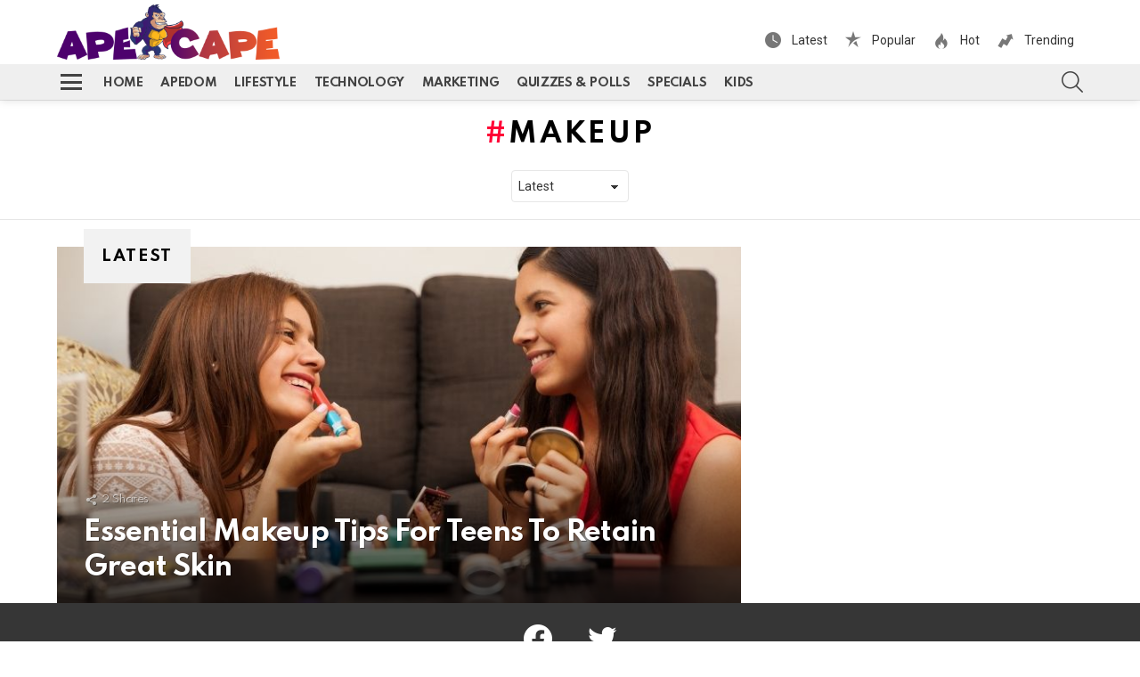

--- FILE ---
content_type: text/html; charset=UTF-8
request_url: https://apecape.com/tag/makeup/
body_size: 15513
content:
<!DOCTYPE html> <!--[if IE 8]><html class="no-js g1-off-outside lt-ie10 lt-ie9" id="ie8" dir="ltr" lang="en-US" prefix="og: https://ogp.me/ns#"><![endif]--> <!--[if IE 9]><html class="no-js g1-off-outside lt-ie10" id="ie9" dir="ltr" lang="en-US" prefix="og: https://ogp.me/ns#"><![endif]--> <!--[if !IE]><!--><html class="no-js g1-off-outside" dir="ltr" lang="en-US" prefix="og: https://ogp.me/ns#"><!--<![endif]--><head><meta charset="UTF-8"/><link rel="stylesheet" media="print" onload="this.onload=null;this.media='all';" id="ao_optimized_gfonts" href="https://fonts.googleapis.com/css?family=Roboto%3A400%2C300%2C500%2C600%2C700%2C900%7CSpartan%3A400%2C300%2C600%2C700%2C800&amp;display=swap"><link rel="profile" href="http://gmpg.org/xfn/11"/><link rel="pingback" href="https://apecape.com/xmlrpc.php"/><link media="all" href="https://apecape.com/wp-content/cache/autoptimize/css/autoptimize_2d763a2d0dada1c3381eb753f8804004.css" rel="stylesheet"><title>makeup – ApeCape</title><meta name="robots" content="max-image-preview:large" /><link rel="canonical" href="https://apecape.com/tag/makeup/" /><meta name="generator" content="All in One SEO (AIOSEO) 4.6.0" /> <script type="application/ld+json" class="aioseo-schema">{"@context":"https:\/\/schema.org","@graph":[{"@type":"BreadcrumbList","@id":"https:\/\/apecape.com\/tag\/makeup\/#breadcrumblist","itemListElement":[{"@type":"ListItem","@id":"https:\/\/apecape.com\/#listItem","position":1,"name":"Home","item":"https:\/\/apecape.com\/","nextItem":"https:\/\/apecape.com\/tag\/makeup\/#listItem"},{"@type":"ListItem","@id":"https:\/\/apecape.com\/tag\/makeup\/#listItem","position":2,"name":"makeup","previousItem":"https:\/\/apecape.com\/#listItem"}]},{"@type":"CollectionPage","@id":"https:\/\/apecape.com\/tag\/makeup\/#collectionpage","url":"https:\/\/apecape.com\/tag\/makeup\/","name":"makeup \u2013 ApeCape","inLanguage":"en-US","isPartOf":{"@id":"https:\/\/apecape.com\/#website"},"breadcrumb":{"@id":"https:\/\/apecape.com\/tag\/makeup\/#breadcrumblist"}},{"@type":"Organization","@id":"https:\/\/apecape.com\/#organization","name":"ApeCape - by MediaGhar Digital","url":"https:\/\/apecape.com\/","logo":{"@type":"ImageObject","url":"https:\/\/apecape.com\/wp-content\/uploads\/2021\/05\/apecape-logo-no-bg_370px.png","@id":"https:\/\/apecape.com\/tag\/makeup\/#organizationLogo","width":371,"height":91,"caption":"apecape.com"},"image":{"@id":"https:\/\/apecape.com\/tag\/makeup\/#organizationLogo"},"sameAs":["https:\/\/twitter.com\/ApeCapeOnline","https:\/\/instagram.com\/ApeCapeOnline","https:\/\/linkedin.com\/in\/ApeCapeOnline"]},{"@type":"WebSite","@id":"https:\/\/apecape.com\/#website","url":"https:\/\/apecape.com\/","name":"ApeCape","description":"ApeCape is your world of entertainment and information about all things travel, technology, lifestyle, fashion, food, music, TV, movies, quizzes, polls and reviews of products from top brands | Mediaghar Digital Private Limited","inLanguage":"en-US","publisher":{"@id":"https:\/\/apecape.com\/#organization"}}]}</script> <meta name="viewport" content="initial-scale=1.0, minimum-scale=1.0, height=device-height, width=device-width" /><link rel='preconnect' href='https://fonts.gstatic.com' /><link rel="alternate" type="application/rss+xml" title="ApeCape &raquo; Feed" href="https://apecape.com/feed/" /><link rel="alternate" type="application/rss+xml" title="ApeCape &raquo; Comments Feed" href="https://apecape.com/comments/feed/" /><link rel="alternate" type="application/rss+xml" title="ApeCape &raquo; makeup Tag Feed" href="https://apecape.com/tag/makeup/feed/" /><style id='wp-img-auto-sizes-contain-inline-css' type='text/css'>img:is([sizes=auto i],[sizes^="auto," i]){contain-intrinsic-size:3000px 1500px}
/*# sourceURL=wp-img-auto-sizes-contain-inline-css */</style><style id='wp-emoji-styles-inline-css' type='text/css'>img.wp-smiley, img.emoji {
		display: inline !important;
		border: none !important;
		box-shadow: none !important;
		height: 1em !important;
		width: 1em !important;
		margin: 0 0.07em !important;
		vertical-align: -0.1em !important;
		background: none !important;
		padding: 0 !important;
	}
/*# sourceURL=wp-emoji-styles-inline-css */</style><style id='classic-theme-styles-inline-css' type='text/css'>/*! This file is auto-generated */
.wp-block-button__link{color:#fff;background-color:#32373c;border-radius:9999px;box-shadow:none;text-decoration:none;padding:calc(.667em + 2px) calc(1.333em + 2px);font-size:1.125em}.wp-block-file__button{background:#32373c;color:#fff;text-decoration:none}
/*# sourceURL=/wp-includes/css/classic-themes.min.css */</style><style id='woocommerce-inline-inline-css' type='text/css'>.woocommerce form .form-row .required { visibility: visible; }
/*# sourceURL=woocommerce-inline-inline-css */</style><link rel='stylesheet' id='bimber-dynamic-style-css' href='https://apecape.com/wp-content/cache/autoptimize/css/autoptimize_single_a864033dbc1f08e997ff5fecdc22fd05.css' type='text/css' media='all' /><style id='easy-social-share-buttons-inline-css' type='text/css'>.essb-subscribe-form-content.essb-subscribe-from-design2 { background-color: #fff6b2!important;}.essb-subscribe-form-content.essb-subscribe-from-design2 { color: #272727!important;}.essb-subscribe-form-content.essb-subscribe-from-design2 { border: 1px solid #372372!important; }.essb-subscribe-from-design2 .essb-subscribe-form-content-title:after { background: #372372!important;}.essb-subscribe-form-content.essb-subscribe-from-design2 input.submit { background: #372372!important;}.essb-subscribe-form-content.essb-subscribe-from-design2 input.submit:hover { background: #554190!important;}.essb-subscribe-form-content.essb-subscribe-from-design2 input.submit { border-bottom: 3px solid #6955a4!important;}.essb-subscribe-from-design2 .essb-subscribe-loader svg path, .essb-subscribe-from-design2 .essb-subscribe-loader svg rect { fill: #372372!important; }.essb-subscribe-form-content.essb-subscribe-from-design2 input.submit, .essb-subscribe-form-content.essb-subscribe-from-design2 input.submit:hover { color: #ffffff!important;}.essb-subscribe-form-content.essb-subscribe-from-design2 input.essb-subscribe-form-content-email-field { background: #ffffff!important; color: #696969!important;}.essb-subscribe-form-content.essb-subscribe-from-design2 .essb-subscribe-form-content-email-field:focus { border-bottom: 3px solid #cdcdcd!important;}.essb-subscribe-form-content.essb-subscribe-from-design2 input.essb-subscribe-form-content-name-field { background: #ffffff!important; color: #696969!important;}.essb-subscribe-form-content.essb-subscribe-from-design2 .essb-subscribe-form-content-name-field:focus { border-bottom: 3px solid #cdcdcd!important;}.essb-subscribe-form-content.essb-subscribe-from-design2 { border: 0px solid #372372!important; }.essb_topbar .essb_topbar_inner{max-width:1152px;margin:0 auto;padding-left:0;padding-right:0;}.essb_topbar{margin-top:-200px;}
/*# sourceURL=easy-social-share-buttons-inline-css */</style> <script type="text/javascript" src="https://apecape.com/wp-includes/js/jquery/jquery.min.js?ver=3.7.1" id="jquery-core-js"></script> <script type="text/javascript" id="wc-add-to-cart-js-extra">var wc_add_to_cart_params = {"ajax_url":"/wp-admin/admin-ajax.php","wc_ajax_url":"/?wc-ajax=%%endpoint%%","i18n_view_cart":"View cart","cart_url":"https://apecape.com/cart/","is_cart":"","cart_redirect_after_add":"yes"};
//# sourceURL=wc-add-to-cart-js-extra</script> <script type="text/javascript" id="woocommerce-js-extra">var woocommerce_params = {"ajax_url":"/wp-admin/admin-ajax.php","wc_ajax_url":"/?wc-ajax=%%endpoint%%"};
//# sourceURL=woocommerce-js-extra</script> <script type="application/json" id="wpp-json">{"sampling_active":0,"sampling_rate":100,"ajax_url":"https:\/\/apecape.com\/wp-json\/wordpress-popular-posts\/v1\/popular-posts","api_url":"https:\/\/apecape.com\/wp-json\/wordpress-popular-posts","ID":0,"token":"a9d5d46147","lang":0,"debug":0}
//# sourceURL=wpp-json</script> <link rel="https://api.w.org/" href="https://apecape.com/wp-json/" /><link rel="alternate" title="JSON" type="application/json" href="https://apecape.com/wp-json/wp/v2/tags/553" /><link rel="EditURI" type="application/rsd+xml" title="RSD" href="https://apecape.com/xmlrpc.php?rsd" /><link rel="preload" href="https://apecape.com/wp-content/plugins/g1-socials/css/iconfont/fonts/g1-socials.woff" as="font" type="font/woff" crossorigin="anonymous"><style>.lazyload, .lazyloading {
			opacity: 0;
		}
		.lazyloaded {
			opacity: 1;
		}
		.lazyload,
		.lazyloading,
		.lazyloaded {
			transition: opacity 0.175s ease-in-out;
		}

		iframe.lazyloading {
			opacity: 1;
			transition: opacity 0.375s ease-in-out;
			background: #f2f2f2 no-repeat center;
		}
		iframe.lazyloaded {
			opacity: 1;
		}</style><link rel="preload" href="https://apecape.com/wp-content/plugins/snax/css/snaxicon/fonts/snaxicon.woff" as="font" type="font/woff" crossorigin="anonymous"><style id="wpp-loading-animation-styles">@-webkit-keyframes bgslide{from{background-position-x:0}to{background-position-x:-200%}}@keyframes bgslide{from{background-position-x:0}to{background-position-x:-200%}}.wpp-widget-placeholder,.wpp-widget-block-placeholder,.wpp-shortcode-placeholder{margin:0 auto;width:60px;height:3px;background:#dd3737;background:linear-gradient(90deg,#dd3737 0%,#571313 10%,#dd3737 100%);background-size:200% auto;border-radius:3px;-webkit-animation:bgslide 1s infinite linear;animation:bgslide 1s infinite linear}</style><style>@font-face {
		font-family: "bimber";
							src:url("https://apecape.com/wp-content/themes/bimber/css/9.1/bimber/fonts/bimber.eot");
			src:url("https://apecape.com/wp-content/themes/bimber/css/9.1/bimber/fonts/bimber.eot?#iefix") format("embedded-opentype"),
			url("https://apecape.com/wp-content/themes/bimber/css/9.1/bimber/fonts/bimber.woff") format("woff"),
			url("https://apecape.com/wp-content/themes/bimber/css/9.1/bimber/fonts/bimber.ttf") format("truetype"),
			url("https://apecape.com/wp-content/themes/bimber/css/9.1/bimber/fonts/bimber.svg#bimber") format("svg");
				font-weight: normal;
		font-style: normal;
		font-display: block;
	}</style> <script async src="https://www.googletagmanager.com/gtag/js?id=G-8MRR2FB18P"></script> <script>window.dataLayer = window.dataLayer || [];
  function gtag(){dataLayer.push(arguments);}
  gtag('js', new Date());
  gtag('config', 'G-8MRR2FB18P');</script>  <script data-ad-client="ca-pub-8438596807995713" async src="https://pagead2.googlesyndication.com/pagead/js/adsbygoogle.js"></script> <meta name="verify-admitad" content="40ede32434" /> <noscript><style>.woocommerce-product-gallery{ opacity: 1 !important; }</style></noscript><meta name="generator" content="Elementor 3.20.3; features: e_optimized_assets_loading, additional_custom_breakpoints, block_editor_assets_optimize, e_image_loading_optimization; settings: css_print_method-external, google_font-enabled, font_display-auto"> <script type="text/javascript">var essb_settings = {"ajax_url":"https:\/\/apecape.com\/wp-admin\/admin-ajax.php","essb3_nonce":"0d0c8612e0","essb3_plugin_url":"https:\/\/apecape.com\/wp-content\/plugins\/easy-social-share-buttons3","essb3_stats":false,"essb3_ga":false,"blog_url":"https:\/\/apecape.com\/","post_id":""};</script><meta name="generator" content="Powered by WPBakery Page Builder - drag and drop page builder for WordPress."/><link rel="icon" href="https://apecape.com/wp-content/uploads/2021/06/cropped-ape-icon-1-48x48.png" sizes="32x32" /><link rel="icon" href="https://apecape.com/wp-content/uploads/2021/06/cropped-ape-icon-1-192x192.png" sizes="192x192" /><link rel="apple-touch-icon" href="https://apecape.com/wp-content/uploads/2021/06/cropped-ape-icon-1-192x192.png" /><meta name="msapplication-TileImage" content="https://apecape.com/wp-content/uploads/2021/06/cropped-ape-icon-1-300x300.png" /> <script>if("undefined"!=typeof localStorage){var nsfwItemId=document.getElementsByName("g1:nsfw-item-id");nsfwItemId=nsfwItemId.length>0?nsfwItemId[0].getAttribute("content"):"g1_nsfw_off",window.g1SwitchNSFW=function(e){e?(localStorage.setItem(nsfwItemId,1),document.documentElement.classList.add("g1-nsfw-off")):(localStorage.removeItem(nsfwItemId),document.documentElement.classList.remove("g1-nsfw-off"))};try{var nsfwmode=localStorage.getItem(nsfwItemId);window.g1SwitchNSFW(nsfwmode)}catch(e){}}</script> <style type="text/css" id="wp-custom-css">.mautic-form-center{
	margin: 10px auto;
	text-align:center;
	width:80%;
}
.mautic-block-300x250{
	
	margin: auto;
	text-align:center;
	border:1px lightgray solid;
	border-radius: 5px;
	padding: 20px 10px;
}
.mautic-block-300x250 small{
	color: grey;
}
.mauticform-post-success .mauticform-innerform {
    display: none;
}
.newsletter-block-300x250{
	margin: auto;
	text-align:center;
	border:1px lightgray solid;
	border-radius: 5px;
	padding: 20px 10px;
	background-color:#fcfcfc;
	max-width:350px;
}
.newsletter-block-300x250 .input{
	margin: 10px auto;
	text-align:center;
	width:80%;
}</style><noscript><style>.wpb_animate_when_almost_visible { opacity: 1; }</style></noscript><style id='wp-block-heading-inline-css' type='text/css'>h1:where(.wp-block-heading).has-background,h2:where(.wp-block-heading).has-background,h3:where(.wp-block-heading).has-background,h4:where(.wp-block-heading).has-background,h5:where(.wp-block-heading).has-background,h6:where(.wp-block-heading).has-background{padding:1.25em 2.375em}h1.has-text-align-left[style*=writing-mode]:where([style*=vertical-lr]),h1.has-text-align-right[style*=writing-mode]:where([style*=vertical-rl]),h2.has-text-align-left[style*=writing-mode]:where([style*=vertical-lr]),h2.has-text-align-right[style*=writing-mode]:where([style*=vertical-rl]),h3.has-text-align-left[style*=writing-mode]:where([style*=vertical-lr]),h3.has-text-align-right[style*=writing-mode]:where([style*=vertical-rl]),h4.has-text-align-left[style*=writing-mode]:where([style*=vertical-lr]),h4.has-text-align-right[style*=writing-mode]:where([style*=vertical-rl]),h5.has-text-align-left[style*=writing-mode]:where([style*=vertical-lr]),h5.has-text-align-right[style*=writing-mode]:where([style*=vertical-rl]),h6.has-text-align-left[style*=writing-mode]:where([style*=vertical-lr]),h6.has-text-align-right[style*=writing-mode]:where([style*=vertical-rl]){rotate:180deg}
/*# sourceURL=https://apecape.com/wp-includes/blocks/heading/style.min.css */</style><style id='global-styles-inline-css' type='text/css'>:root{--wp--preset--aspect-ratio--square: 1;--wp--preset--aspect-ratio--4-3: 4/3;--wp--preset--aspect-ratio--3-4: 3/4;--wp--preset--aspect-ratio--3-2: 3/2;--wp--preset--aspect-ratio--2-3: 2/3;--wp--preset--aspect-ratio--16-9: 16/9;--wp--preset--aspect-ratio--9-16: 9/16;--wp--preset--color--black: #000000;--wp--preset--color--cyan-bluish-gray: #abb8c3;--wp--preset--color--white: #ffffff;--wp--preset--color--pale-pink: #f78da7;--wp--preset--color--vivid-red: #cf2e2e;--wp--preset--color--luminous-vivid-orange: #ff6900;--wp--preset--color--luminous-vivid-amber: #fcb900;--wp--preset--color--light-green-cyan: #7bdcb5;--wp--preset--color--vivid-green-cyan: #00d084;--wp--preset--color--pale-cyan-blue: #8ed1fc;--wp--preset--color--vivid-cyan-blue: #0693e3;--wp--preset--color--vivid-purple: #9b51e0;--wp--preset--gradient--vivid-cyan-blue-to-vivid-purple: linear-gradient(135deg,rgb(6,147,227) 0%,rgb(155,81,224) 100%);--wp--preset--gradient--light-green-cyan-to-vivid-green-cyan: linear-gradient(135deg,rgb(122,220,180) 0%,rgb(0,208,130) 100%);--wp--preset--gradient--luminous-vivid-amber-to-luminous-vivid-orange: linear-gradient(135deg,rgb(252,185,0) 0%,rgb(255,105,0) 100%);--wp--preset--gradient--luminous-vivid-orange-to-vivid-red: linear-gradient(135deg,rgb(255,105,0) 0%,rgb(207,46,46) 100%);--wp--preset--gradient--very-light-gray-to-cyan-bluish-gray: linear-gradient(135deg,rgb(238,238,238) 0%,rgb(169,184,195) 100%);--wp--preset--gradient--cool-to-warm-spectrum: linear-gradient(135deg,rgb(74,234,220) 0%,rgb(151,120,209) 20%,rgb(207,42,186) 40%,rgb(238,44,130) 60%,rgb(251,105,98) 80%,rgb(254,248,76) 100%);--wp--preset--gradient--blush-light-purple: linear-gradient(135deg,rgb(255,206,236) 0%,rgb(152,150,240) 100%);--wp--preset--gradient--blush-bordeaux: linear-gradient(135deg,rgb(254,205,165) 0%,rgb(254,45,45) 50%,rgb(107,0,62) 100%);--wp--preset--gradient--luminous-dusk: linear-gradient(135deg,rgb(255,203,112) 0%,rgb(199,81,192) 50%,rgb(65,88,208) 100%);--wp--preset--gradient--pale-ocean: linear-gradient(135deg,rgb(255,245,203) 0%,rgb(182,227,212) 50%,rgb(51,167,181) 100%);--wp--preset--gradient--electric-grass: linear-gradient(135deg,rgb(202,248,128) 0%,rgb(113,206,126) 100%);--wp--preset--gradient--midnight: linear-gradient(135deg,rgb(2,3,129) 0%,rgb(40,116,252) 100%);--wp--preset--font-size--small: 13px;--wp--preset--font-size--medium: 20px;--wp--preset--font-size--large: 36px;--wp--preset--font-size--x-large: 42px;--wp--preset--spacing--20: 0.44rem;--wp--preset--spacing--30: 0.67rem;--wp--preset--spacing--40: 1rem;--wp--preset--spacing--50: 1.5rem;--wp--preset--spacing--60: 2.25rem;--wp--preset--spacing--70: 3.38rem;--wp--preset--spacing--80: 5.06rem;--wp--preset--shadow--natural: 6px 6px 9px rgba(0, 0, 0, 0.2);--wp--preset--shadow--deep: 12px 12px 50px rgba(0, 0, 0, 0.4);--wp--preset--shadow--sharp: 6px 6px 0px rgba(0, 0, 0, 0.2);--wp--preset--shadow--outlined: 6px 6px 0px -3px rgb(255, 255, 255), 6px 6px rgb(0, 0, 0);--wp--preset--shadow--crisp: 6px 6px 0px rgb(0, 0, 0);}:where(.is-layout-flex){gap: 0.5em;}:where(.is-layout-grid){gap: 0.5em;}body .is-layout-flex{display: flex;}.is-layout-flex{flex-wrap: wrap;align-items: center;}.is-layout-flex > :is(*, div){margin: 0;}body .is-layout-grid{display: grid;}.is-layout-grid > :is(*, div){margin: 0;}:where(.wp-block-columns.is-layout-flex){gap: 2em;}:where(.wp-block-columns.is-layout-grid){gap: 2em;}:where(.wp-block-post-template.is-layout-flex){gap: 1.25em;}:where(.wp-block-post-template.is-layout-grid){gap: 1.25em;}.has-black-color{color: var(--wp--preset--color--black) !important;}.has-cyan-bluish-gray-color{color: var(--wp--preset--color--cyan-bluish-gray) !important;}.has-white-color{color: var(--wp--preset--color--white) !important;}.has-pale-pink-color{color: var(--wp--preset--color--pale-pink) !important;}.has-vivid-red-color{color: var(--wp--preset--color--vivid-red) !important;}.has-luminous-vivid-orange-color{color: var(--wp--preset--color--luminous-vivid-orange) !important;}.has-luminous-vivid-amber-color{color: var(--wp--preset--color--luminous-vivid-amber) !important;}.has-light-green-cyan-color{color: var(--wp--preset--color--light-green-cyan) !important;}.has-vivid-green-cyan-color{color: var(--wp--preset--color--vivid-green-cyan) !important;}.has-pale-cyan-blue-color{color: var(--wp--preset--color--pale-cyan-blue) !important;}.has-vivid-cyan-blue-color{color: var(--wp--preset--color--vivid-cyan-blue) !important;}.has-vivid-purple-color{color: var(--wp--preset--color--vivid-purple) !important;}.has-black-background-color{background-color: var(--wp--preset--color--black) !important;}.has-cyan-bluish-gray-background-color{background-color: var(--wp--preset--color--cyan-bluish-gray) !important;}.has-white-background-color{background-color: var(--wp--preset--color--white) !important;}.has-pale-pink-background-color{background-color: var(--wp--preset--color--pale-pink) !important;}.has-vivid-red-background-color{background-color: var(--wp--preset--color--vivid-red) !important;}.has-luminous-vivid-orange-background-color{background-color: var(--wp--preset--color--luminous-vivid-orange) !important;}.has-luminous-vivid-amber-background-color{background-color: var(--wp--preset--color--luminous-vivid-amber) !important;}.has-light-green-cyan-background-color{background-color: var(--wp--preset--color--light-green-cyan) !important;}.has-vivid-green-cyan-background-color{background-color: var(--wp--preset--color--vivid-green-cyan) !important;}.has-pale-cyan-blue-background-color{background-color: var(--wp--preset--color--pale-cyan-blue) !important;}.has-vivid-cyan-blue-background-color{background-color: var(--wp--preset--color--vivid-cyan-blue) !important;}.has-vivid-purple-background-color{background-color: var(--wp--preset--color--vivid-purple) !important;}.has-black-border-color{border-color: var(--wp--preset--color--black) !important;}.has-cyan-bluish-gray-border-color{border-color: var(--wp--preset--color--cyan-bluish-gray) !important;}.has-white-border-color{border-color: var(--wp--preset--color--white) !important;}.has-pale-pink-border-color{border-color: var(--wp--preset--color--pale-pink) !important;}.has-vivid-red-border-color{border-color: var(--wp--preset--color--vivid-red) !important;}.has-luminous-vivid-orange-border-color{border-color: var(--wp--preset--color--luminous-vivid-orange) !important;}.has-luminous-vivid-amber-border-color{border-color: var(--wp--preset--color--luminous-vivid-amber) !important;}.has-light-green-cyan-border-color{border-color: var(--wp--preset--color--light-green-cyan) !important;}.has-vivid-green-cyan-border-color{border-color: var(--wp--preset--color--vivid-green-cyan) !important;}.has-pale-cyan-blue-border-color{border-color: var(--wp--preset--color--pale-cyan-blue) !important;}.has-vivid-cyan-blue-border-color{border-color: var(--wp--preset--color--vivid-cyan-blue) !important;}.has-vivid-purple-border-color{border-color: var(--wp--preset--color--vivid-purple) !important;}.has-vivid-cyan-blue-to-vivid-purple-gradient-background{background: var(--wp--preset--gradient--vivid-cyan-blue-to-vivid-purple) !important;}.has-light-green-cyan-to-vivid-green-cyan-gradient-background{background: var(--wp--preset--gradient--light-green-cyan-to-vivid-green-cyan) !important;}.has-luminous-vivid-amber-to-luminous-vivid-orange-gradient-background{background: var(--wp--preset--gradient--luminous-vivid-amber-to-luminous-vivid-orange) !important;}.has-luminous-vivid-orange-to-vivid-red-gradient-background{background: var(--wp--preset--gradient--luminous-vivid-orange-to-vivid-red) !important;}.has-very-light-gray-to-cyan-bluish-gray-gradient-background{background: var(--wp--preset--gradient--very-light-gray-to-cyan-bluish-gray) !important;}.has-cool-to-warm-spectrum-gradient-background{background: var(--wp--preset--gradient--cool-to-warm-spectrum) !important;}.has-blush-light-purple-gradient-background{background: var(--wp--preset--gradient--blush-light-purple) !important;}.has-blush-bordeaux-gradient-background{background: var(--wp--preset--gradient--blush-bordeaux) !important;}.has-luminous-dusk-gradient-background{background: var(--wp--preset--gradient--luminous-dusk) !important;}.has-pale-ocean-gradient-background{background: var(--wp--preset--gradient--pale-ocean) !important;}.has-electric-grass-gradient-background{background: var(--wp--preset--gradient--electric-grass) !important;}.has-midnight-gradient-background{background: var(--wp--preset--gradient--midnight) !important;}.has-small-font-size{font-size: var(--wp--preset--font-size--small) !important;}.has-medium-font-size{font-size: var(--wp--preset--font-size--medium) !important;}.has-large-font-size{font-size: var(--wp--preset--font-size--large) !important;}.has-x-large-font-size{font-size: var(--wp--preset--font-size--x-large) !important;}
/*# sourceURL=global-styles-inline-css */</style></head><body class="archive tag tag-makeup tag-553 wp-embed-responsive wp-theme-bimber wp-child-theme-bimber-child-theme theme-bimber snax-hoverable woocommerce-no-js g1-layout-stretched g1-hoverable g1-has-mobile-logo g1-sidebar-normal essb-7.9 wpb-js-composer js-comp-ver-6.6.0 vc_responsive elementor-default elementor-kit-19" itemscope="" itemtype="http://schema.org/WebPage" ><div class="g1-body-inner"><div id="page"><div class="g1-row g1-row-layout-page g1-hb-row g1-hb-row-normal g1-hb-row-b g1-hb-row-1 g1-hb-boxed g1-hb-sticky-off g1-hb-shadow-off"><div class="g1-row-inner"><div class="g1-column g1-dropable"><div class="g1-bin-1 g1-bin-grow-off"><div class="g1-bin g1-bin-align-left"><div class="g1-id g1-id-desktop"><p class="g1-mega g1-mega-1st site-title"> <a class="g1-logo-wrapper"
 href="https://apecape.com/" rel="home"> <picture class="g1-logo g1-logo-default"> <source media="(min-width: 1025px)" srcset="https://apecape.com/wp-content/uploads/2021/05/apecape-logo-hdpi_740px.png 2x,https://apecape.com/wp-content/uploads/2021/05/apecape-logo-no-bg_370px.png 1x"> <source media="(max-width: 1024px)" srcset="data:image/svg+xml,%3Csvg%20xmlns%3D%27http%3A%2F%2Fwww.w3.org%2F2000%2Fsvg%27%20viewBox%3D%270%200%20250%2096%27%2F%3E"> <img
 src="https://apecape.com/wp-content/uploads/2021/05/apecape-logo-no-bg_370px.png"
 width="250"
 height="96"
 alt="ApeCape" /> </picture> <picture class="g1-logo g1-logo-inverted"> <source id="g1-logo-inverted-source" media="(min-width: 1025px)" srcset="data:image/svg+xml,%3Csvg%20xmlns%3D%27http%3A%2F%2Fwww.w3.org%2F2000%2Fsvg%27%20viewBox%3D%270%200%20250%2096%27%2F%3E" data-srcset="https://apecape.com/wp-content/uploads/2021/05/apecape-logo-hdpi-inverted_740px.png 2x,https://apecape.com/wp-content/uploads/2021/05/apecape-logo-inverted_370px.png 1x"> <source media="(max-width: 1024px)" srcset="data:image/svg+xml,%3Csvg%20xmlns%3D%27http%3A%2F%2Fwww.w3.org%2F2000%2Fsvg%27%20viewBox%3D%270%200%20250%2096%27%2F%3E"> <img
 id="g1-logo-inverted-img"
 class="lazyload"
 src=""
 data-src="https://apecape.com/wp-content/uploads/2021/05/apecape-logo-inverted_370px.png"
 width="250"
 height="96"
 alt="" /> </picture> </a></p> <script>try {
                if ( localStorage.getItem(skinItemId ) ) {
                    var _g1;
                    _g1 = document.getElementById('g1-logo-inverted-img');
                    _g1.classList.remove('lazyload');
                    _g1.setAttribute('src', _g1.getAttribute('data-src') );

                    _g1 = document.getElementById('g1-logo-inverted-source');
                    _g1.setAttribute('srcset', _g1.getAttribute('data-srcset'));
                }
            } catch(e) {}</script> </div></div></div><div class="g1-bin-2 g1-bin-grow-off"><div class="g1-bin g1-bin-align-center"></div></div><div class="g1-bin-3 g1-bin-grow-off"><div class="g1-bin g1-bin-align-right"><nav class="g1-quick-nav g1-quick-nav-long g1-quick-nav-small-icons"><ul class="g1-quick-nav-menu"><li class="menu-item menu-item-type-g1-latest "> <a href="https://apecape.com"> Latest </a></li><li class="menu-item menu-item-type-g1-popular "> <a href="https://apecape.com/popular/"> Popular </a></li><li class="menu-item menu-item-type-g1-hot "> <a href="https://apecape.com/hot/"> Hot </a></li><li class="menu-item menu-item-type-g1-trending "> <a href="https://apecape.com/trending/"> Trending </a></li></ul></nav></div></div></div></div><div class="g1-row-background"></div></div><div class="g1-sticky-top-wrapper g1-hb-row-2"><div class="g1-row g1-row-layout-page g1-hb-row g1-hb-row-normal g1-hb-row-c g1-hb-row-2 g1-hb-boxed g1-hb-sticky-on g1-hb-shadow-on"><div class="g1-row-inner"><div class="g1-column g1-dropable"><div class="g1-bin-1 g1-bin-grow-off"><div class="g1-bin g1-bin-align-left"> <a class="g1-hamburger g1-hamburger-show g1-hamburger-m  " href="#"> <span class="g1-hamburger-icon"></span> <span class="g1-hamburger-label
 g1-hamburger-label-hidden			">Menu</span> </a><nav id="g1-primary-nav" class="g1-primary-nav"><ul id="g1-primary-nav-menu" class="g1-primary-nav-menu g1-menu-h"><li id="menu-item-6083" class="menu-item menu-item-type-custom menu-item-object-custom menu-item-home menu-item-g1-standard menu-item-6083"><a href="https://apecape.com">Home</a></li><li id="menu-item-5779" class="menu-item menu-item-type-taxonomy menu-item-object-category menu-item-g1-standard menu-item-5779"><a href="https://apecape.com/category/general/">Apedom</a></li><li id="menu-item-6108" class="menu-item menu-item-type-taxonomy menu-item-object-category menu-item-g1-standard menu-item-6108"><a href="https://apecape.com/category/lifestyle/">Lifestyle</a></li><li id="menu-item-6109" class="menu-item menu-item-type-taxonomy menu-item-object-category menu-item-g1-standard menu-item-6109"><a href="https://apecape.com/category/tech/">Technology</a></li><li id="menu-item-6087" class="menu-item menu-item-type-taxonomy menu-item-object-category menu-item-g1-standard menu-item-6087"><a href="https://apecape.com/category/marketing/">Marketing</a></li><li id="menu-item-5753" class="menu-item menu-item-type-taxonomy menu-item-object-category menu-item-g1-standard menu-item-5753"><a href="https://apecape.com/category/quizzes-n-polls/">Quizzes &amp; Polls</a></li><li id="menu-item-7574" class="menu-item menu-item-type-taxonomy menu-item-object-category menu-item-g1-standard menu-item-7574"><a href="https://apecape.com/category/specials/">Specials</a></li><li id="menu-item-8023" class="menu-item menu-item-type-taxonomy menu-item-object-category menu-item-g1-standard menu-item-8023"><a href="https://apecape.com/category/kids/">Kids</a></li></ul></nav></div></div><div class="g1-bin-2 g1-bin-grow-off"><div class="g1-bin g1-bin-align-center"></div></div><div class="g1-bin-3 g1-bin-grow-off"><div class="g1-bin g1-bin-align-right"><div class="g1-drop g1-drop-with-anim g1-drop-before g1-drop-the-search  g1-drop-m g1-drop-icon "> <a class="g1-drop-toggle" href="https://apecape.com/?s="> <span class="g1-drop-toggle-icon"></span><span class="g1-drop-toggle-text">Search</span> <span class="g1-drop-toggle-arrow"></span> </a><div class="g1-drop-content"><div role="search" class="search-form-wrapper"><form method="get"
 class="g1-searchform-tpl-default g1-searchform-ajax search-form"
 action="https://apecape.com/"> <label> <span class="screen-reader-text">Search for:</span> <input type="search" class="search-field"
 placeholder="Search &hellip;"
 value="" name="s"
 title="Search for:" /> </label> <button class="search-submit">Search</button></form><div class="g1-searches g1-searches-ajax"></div></div></div></div></div></div></div></div><div class="g1-row-background"></div></div></div><div class="g1-row g1-row-layout-page g1-hb-row g1-hb-row-normal g1-hb-row-a g1-hb-row-3 g1-hb-boxed g1-hb-sticky-off g1-hb-shadow-off"><div class="g1-row-inner"><div class="g1-column g1-dropable"><div class="g1-bin-1 g1-bin-grow-off"><div class="g1-bin g1-bin-align-left"></div></div><div class="g1-bin-2 g1-bin-grow-off"><div class="g1-bin g1-bin-align-center"></div></div><div class="g1-bin-3 g1-bin-grow-off"><div class="g1-bin g1-bin-align-right"></div></div></div></div><div class="g1-row-background"></div></div><div class="g1-row g1-row-layout-page g1-hb-row g1-hb-row-mobile g1-hb-row-a g1-hb-row-1 g1-hb-boxed g1-hb-sticky-off g1-hb-shadow-off"><div class="g1-row-inner"><div class="g1-column g1-dropable"><div class="g1-bin-1 g1-bin-grow-off"><div class="g1-bin g1-bin-align-left"></div></div><div class="g1-bin-2 g1-bin-grow-on"><div class="g1-bin g1-bin-align-center"><div class="g1-id g1-id-mobile"><p class="g1-mega g1-mega-1st site-title"> <a class="g1-logo-wrapper"
 href="https://apecape.com/" rel="home"> <picture class="g1-logo g1-logo-default"> <source media="(max-width: 1024px)" srcset="https://apecape.com/wp-content/uploads/2021/05/apecape-logo-mobile-hdpi_368x90px.png 2x,https://apecape.com/wp-content/uploads/2021/05/apecape-logo-mobile_184x45px.png 1x"> <source media="(min-width: 1025px)" srcset="data:image/svg+xml,%3Csvg%20xmlns%3D%27http%3A%2F%2Fwww.w3.org%2F2000%2Fsvg%27%20viewBox%3D%270%200%20184%2045%27%2F%3E"> <img
 src="https://apecape.com/wp-content/uploads/2021/05/apecape-logo-mobile_184x45px.png"
 width="184"
 height="45"
 alt="ApeCape" /> </picture> <picture class="g1-logo g1-logo-inverted"> <source id="g1-logo-mobile-inverted-source" media="(max-width: 1024px)" srcset="data:image/svg+xml,%3Csvg%20xmlns%3D%27http%3A%2F%2Fwww.w3.org%2F2000%2Fsvg%27%20viewBox%3D%270%200%20184%2045%27%2F%3E" data-srcset="https://apecape.com/wp-content/uploads/2021/05/apecape-logo-mobile-hdpi-inverted_368x90px.png 2x,https://apecape.com/wp-content/uploads/2021/05/apecape-logo-mobile-inverted_184x45px.png 1x"> <source media="(min-width: 1025px)" srcset="data:image/svg+xml,%3Csvg%20xmlns%3D%27http%3A%2F%2Fwww.w3.org%2F2000%2Fsvg%27%20viewBox%3D%270%200%20184%2045%27%2F%3E"> <img
 id="g1-logo-mobile-inverted-img"
 class="lazyload"
 src=""
 data-src="https://apecape.com/wp-content/uploads/2021/05/apecape-logo-mobile-inverted_184x45px.png"
 width="184"
 height="45"
 alt="" /> </picture> </a></p> <script>try {
                if ( localStorage.getItem(skinItemId ) ) {
                    var _g1;
                    _g1 = document.getElementById('g1-logo-mobile-inverted-img');
                    _g1.classList.remove('lazyload');
                    _g1.setAttribute('src', _g1.getAttribute('data-src') );

                    _g1 = document.getElementById('g1-logo-mobile-inverted-source');
                    _g1.setAttribute('srcset', _g1.getAttribute('data-srcset'));
                }
            } catch(e) {}</script> </div></div></div><div class="g1-bin-3 g1-bin-grow-off"><div class="g1-bin g1-bin-align-right"></div></div></div></div><div class="g1-row-background"></div></div><div class="g1-row g1-row-layout-page g1-hb-row g1-hb-row-mobile g1-hb-row-b g1-hb-row-2 g1-hb-boxed g1-hb-sticky-off g1-hb-shadow-off"><div class="g1-row-inner"><div class="g1-column g1-dropable"><div class="g1-bin-1 g1-bin-grow-off"><div class="g1-bin g1-bin-align-left"></div></div><div class="g1-bin-2 g1-bin-grow-on"><div class="g1-bin g1-bin-align-center"><nav class="g1-quick-nav g1-quick-nav-short"><ul class="g1-quick-nav-menu"><li class="menu-item menu-item-type-g1-latest "> <a href="https://apecape.com"> <span class="entry-flag entry-flag-latest"></span> Latest </a></li><li class="menu-item menu-item-type-g1-popular "> <a href="https://apecape.com/popular/"> <span class="entry-flag entry-flag-popular"></span> Popular </a></li><li class="menu-item menu-item-type-g1-hot "> <a href="https://apecape.com/hot/"> <span class="entry-flag entry-flag-hot"></span> Hot </a></li><li class="menu-item menu-item-type-g1-trending "> <a href="https://apecape.com/trending/"> <span class="entry-flag entry-flag-trending"></span> Trending </a></li></ul></nav></div></div><div class="g1-bin-3 g1-bin-grow-off"><div class="g1-bin g1-bin-align-right"></div></div></div></div><div class="g1-row-background"></div></div><div class="g1-sticky-top-wrapper g1-hb-row-3"><div class="g1-row g1-row-layout-page g1-hb-row g1-hb-row-mobile g1-hb-row-c g1-hb-row-3 g1-hb-boxed g1-hb-sticky-on g1-hb-shadow-off"><div class="g1-row-inner"><div class="g1-column g1-dropable"><div class="g1-bin-1 g1-bin-grow-off"><div class="g1-bin g1-bin-align-left"> <a class="g1-hamburger g1-hamburger-show g1-hamburger-m  " href="#"> <span class="g1-hamburger-icon"></span> <span class="g1-hamburger-label
 g1-hamburger-label-hidden			">Menu</span> </a></div></div><div class="g1-bin-2 g1-bin-grow-off"><div class="g1-bin g1-bin-align-center"></div></div><div class="g1-bin-3 g1-bin-grow-off"><div class="g1-bin g1-bin-align-right"></div></div></div></div><div class="g1-row-background"></div></div></div><div id="primary" class="g1-primary-max"><div id="content" role="main"><header class="page-header page-header-01 archive-header archive-header-modifiable g1-row g1-row-layout-page"><div class="g1-row-inner"><div class="g1-column"><div class="g1-archive-header-text"><h1 class="g1-alpha g1-alpha-2nd page-title archive-title">makeup</h1></div><div class="g1-archive-filter"> <select id="g1-archive-filter-select"><option data-g1-archive-filter-url='/tag/makeup/?order=newest' value="newest"  selected='selected'>Latest</option><option data-g1-archive-filter-url='/tag/makeup/?order=oldest' value="oldest" >Oldest</option><option data-g1-archive-filter-url='/tag/makeup/?order=most_commented' value="most_commented" >Most Discussed</option><option data-g1-archive-filter-url='/tag/makeup/?order=most_views' value="most_views" >Most Viewed</option><option data-g1-archive-filter-url='/tag/makeup/?order=most_upvotes' value="most_upvotes" >Most Upvoted</option><option data-g1-archive-filter-url='/tag/makeup/?order=most_shares' value="most_shares" >Most Shared</option> </select></div></div></div><div class="g1-row-background"></div></header><section class="archive-featured g1-row g1-row-layout-page archive-featured-with-title"><div class="g1-row-inner"><div class="g1-column"><h2 class="g1-delta g1-delta-2nd archive-featured-title"><span><strong>LATEST</strong></span></h2><div class="g1-mosaic g1-mosaic-2of3-3v-3v"><div class="g1-mosaic-item g1-mosaic-item-1"><article class="entry-tpl-tile entry-tpl-tile-xl g1-dark post-8570 post type-post status-publish format-standard has-post-thumbnail category-fashion category-kids tag-fashion tag-kids tag-makeup tag-makeup-for-teens tag-teens tag-tips tag-tweens"><div class="entry-featured-media " ><a title="Essential Makeup Tips For Teens To Retain Great Skin" class="g1-frame" href="https://apecape.com/lifestyle/fashion/essential-makeup-tips-for-teens-to-retain-great-skin/"><div class="g1-frame-inner"><img fetchpriority="high" data-expand="600" width="800" height="600" src="data:image/svg+xml;charset=utf-8,%3Csvg xmlns%3D'http%3A%2F%2Fwww.w3.org%2F2000%2Fsvg' viewBox%3D'0 0 800 600'%2F%3E" data-src="https://apecape.com/wp-content/uploads/2021/12/64.jpg" class="lazyload attachment-bimber-tile-xl size-bimber-tile-xl wp-post-image" alt="Makeup Tips for teens - main" decoding="async" data-srcset="https://apecape.com/wp-content/uploads/2021/12/64.jpg 800w, https://apecape.com/wp-content/uploads/2021/12/64-300x225.jpg 300w, https://apecape.com/wp-content/uploads/2021/12/64-768x576.jpg 768w, https://apecape.com/wp-content/uploads/2021/12/64-192x144.jpg 192w, https://apecape.com/wp-content/uploads/2021/12/64-384x288.jpg 384w, https://apecape.com/wp-content/uploads/2021/12/64-90x67.jpg 90w, https://apecape.com/wp-content/uploads/2021/12/64-180x135.jpg 180w, https://apecape.com/wp-content/uploads/2021/12/64-561x421.jpg 561w, https://apecape.com/wp-content/uploads/2021/12/64-265x199.jpg 265w, https://apecape.com/wp-content/uploads/2021/12/64-531x398.jpg 531w, https://apecape.com/wp-content/uploads/2021/12/64-364x273.jpg 364w, https://apecape.com/wp-content/uploads/2021/12/64-728x546.jpg 728w, https://apecape.com/wp-content/uploads/2021/12/64-608x456.jpg 608w, https://apecape.com/wp-content/uploads/2021/12/64-758x569.jpg 758w, https://apecape.com/wp-content/uploads/2021/12/64-64x48.jpg 64w, https://apecape.com/wp-content/uploads/2021/12/64-128x96.jpg 128w, https://apecape.com/wp-content/uploads/2021/12/64-313x235.jpg 313w, https://apecape.com/wp-content/uploads/2021/12/64-600x450.jpg 600w" data-sizes="(max-width: 800px) 100vw, 800px" /><span class="g1-frame-icon g1-frame-icon-"></span></div></a></div><div class="entry-body"><header class="entry-header"><div class="entry-before-title"><p class="entry-meta entry-stats g1-meta g1-meta"><span class="entry-shares"><strong>2</strong><span> Shares</span></span></p></div><h3 class="g1-alpha g1-alpha-1st entry-title"><a href="https://apecape.com/lifestyle/fashion/essential-makeup-tips-for-teens-to-retain-great-skin/" rel="bookmark">Essential Makeup Tips For Teens To Retain Great Skin</a></h3></header></div></article></div></div></div></div><div class="g1-row-background"></div></section></div></div><div class="g1-row g1-row-layout-page g1-socials-section g1-dark"><div class="g1-row-inner"><div class="g1-column"><ul id="g1-social-icons-1" class="g1-socials-items g1-socials-items-tpl-grid"><li class="g1-socials-item g1-socials-item-facebook"> <a class="g1-socials-item-link" href="https://www.facebook.com/ApeCapeOnline" target="_blank" rel="noopener"> <span class="g1-socials-item-icon g1-socials-item-icon-32 g1-socials-item-icon-text g1-socials-item-icon-facebook"></span> <span class="g1-socials-item-tooltip"> <span class="g1-socials-item-tooltip-inner">facebook</span> </span> </a></li><li class="g1-socials-item g1-socials-item-twitter"> <a class="g1-socials-item-link" href="https://twitter.com/ApeCapeOnline" target="_blank" rel="noopener"> <span class="g1-socials-item-icon g1-socials-item-icon-32 g1-socials-item-icon-text g1-socials-item-icon-twitter"></span> <span class="g1-socials-item-tooltip"> <span class="g1-socials-item-tooltip-inner">twitter</span> </span> </a></li></ul></div></div></div><div class="g1-prefooter g1-prefooter-4cols g1-row g1-row-layout-page"><div class="g1-row-inner"><div class="g1-column g1-column-1of4"><aside id="categories-2" class="widget widget_categories"><header><h2 class="g1-delta g1-delta-2nd widgettitle"><span>Categories</span></h2></header><ul><li class="cat-item cat-item-382"><a href="https://apecape.com/category/lifestyle/animals/">Animals</a></li><li class="cat-item cat-item-1"><a href="https://apecape.com/category/general/">Apedom</a></li><li class="cat-item cat-item-377"><a href="https://apecape.com/category/lifestyle/fashion/">Fashion</a></li><li class="cat-item cat-item-459"><a href="https://apecape.com/category/lifestyle/festivals/">Festivals</a></li><li class="cat-item cat-item-376"><a href="https://apecape.com/category/food/">Food</a></li><li class="cat-item cat-item-383"><a href="https://apecape.com/category/lifestyle/gifting/">Gifting</a></li><li class="cat-item cat-item-504"><a href="https://apecape.com/category/kids/">Kids</a></li><li class="cat-item cat-item-386"><a href="https://apecape.com/category/lifestyle/">Lifestyle</a></li><li class="cat-item cat-item-384"><a href="https://apecape.com/category/marketing/">Marketing</a></li><li class="cat-item cat-item-385"><a href="https://apecape.com/category/lifestyle/music/">Music</a></li><li class="cat-item cat-item-344"><a href="https://apecape.com/category/quizzes-n-polls/">Quizzes &amp; Polls</a></li><li class="cat-item cat-item-348"><a href="https://apecape.com/category/reviews/">Reviews</a></li><li class="cat-item cat-item-498"><a href="https://apecape.com/category/specials/">Specials</a></li><li class="cat-item cat-item-471"><a href="https://apecape.com/category/start-ups/">Start-Ups</a></li><li class="cat-item cat-item-387"><a href="https://apecape.com/category/tech/">Technology</a></li><li class="cat-item cat-item-472"><a href="https://apecape.com/category/lifestyle/travel/">Travel</a></li><li class="cat-item cat-item-375"><a href="https://apecape.com/category/lifestyle/tv-movies/">TV &amp; Movies</a></li></ul></aside></div><div class="g1-column g1-column-1of4"><aside id="block-28" class="widget widget_block"><aside id="text-600060008" class="widget widget_text"><header><h2 class="g1-delta g1-delta-2nd widgettitle"><span>ABOUT US</span></h2></header><div class="textwidget"><p>ApeCape is your world of entertainment and information about all things technology, lifestyle, fashion, food, music, videos, TV, movies, quizzes, polls and reviews of the best selling products from across the globe.</p></div></aside></aside></div><div class="g1-column g1-column-1of4"><aside id="text-600060008" class="widget widget_text"><header><h2 class="g1-delta g1-delta-2nd widgettitle"><span>Disclaimer</span></h2></header><div class="textwidget"><p>We might use some affiliate links to products or services on this website and receive a small commission for purchases made through these links. However, this does not impact our unbiased reviews. All opinions expressed on this site are of the respective authors and does not reflect the opinion of Apecape management or it’s editorial team in anyway.</p></div></aside></div><div class="g1-column g1-column-1of4"><aside id="block-35" class="widget widget_block"><h2 class="g1-delta g1-delta-2nd widgettitle wp-block-heading"><span>CONTACT US</span></h2></aside><aside id="block-34" class="widget widget_block"><div class="wpforms-container wpforms-block" id="wpforms-6313"><form id="wpforms-form-6313" class="wpforms-validate wpforms-form wpforms-ajax-form" data-formid="6313" method="post" enctype="multipart/form-data" action="/tag/makeup/" data-token="142755a57b3ee6521e217e5e43623eab"><noscript class="wpforms-error-noscript">Please enable JavaScript in your browser to complete this form.</noscript><div class="wpforms-field-container"><div id="wpforms-6313-field_0-container" class="wpforms-field wpforms-field-name" data-field-id="0"><label class="wpforms-field-label wpforms-label-hide" for="wpforms-6313-field_0">Name <span class="wpforms-required-label">*</span></label><input type="text" id="wpforms-6313-field_0" class="wpforms-field-large wpforms-field-required" name="wpforms[fields][0]" placeholder="Name" required></div><div id="wpforms-6313-field_1-container" class="wpforms-field wpforms-field-email" data-field-id="1"><label class="wpforms-field-label wpforms-label-hide" for="wpforms-6313-field_1">Email <span class="wpforms-required-label">*</span></label><input type="email" id="wpforms-6313-field_1" class="wpforms-field-large wpforms-field-required" name="wpforms[fields][1]" placeholder="Email" spellcheck="false" required></div><div id="wpforms-6313-field_2-container" class="wpforms-field wpforms-field-textarea" data-field-id="2"><label class="wpforms-field-label wpforms-label-hide" for="wpforms-6313-field_2">Comment or Message <span class="wpforms-required-label">*</span></label><textarea id="wpforms-6313-field_2" class="wpforms-field-small wpforms-field-required" name="wpforms[fields][2]" placeholder="Comment or Message" required></textarea></div></div><div class="wpforms-recaptcha-container wpforms-is-recaptcha wpforms-is-recaptcha-type-v3" ><input type="hidden" name="wpforms[recaptcha]" value=""></div><div class="wpforms-submit-container" ><input type="hidden" name="wpforms[id]" value="6313"><input type="hidden" name="wpforms[author]" value="5"><button type="submit" name="wpforms[submit]" id="wpforms-submit-6313" class="wpforms-submit g1-button" data-alt-text="Sending..." data-submit-text="Submit" aria-live="assertive" value="wpforms-submit">Submit</button><img decoding="async" src="https://apecape.com/wp-content/plugins/wpforms-lite/assets/images/submit-spin.svg" class="wpforms-submit-spinner" style="display: none;" width="26" height="26" alt="Loading"></div></form></div></aside></div></div><div class="g1-row-background"><div class="g1-row-background-media"></div></div></div><div class="g1-footer g1-row g1-row-layout-page"><div class="g1-row-inner"><div class="g1-column"><p class="g1-footer-text">© 2026 MediaGhar Digital</p><nav id="g1-footer-nav" class="g1-footer-nav"><ul id="g1-footer-nav-menu" class=""><li class="menu-item menu-item-type-custom menu-item-object-custom menu-item-home menu-item-6083"><a href="https://apecape.com">Home</a></li><li class="menu-item menu-item-type-taxonomy menu-item-object-category menu-item-5779"><a href="https://apecape.com/category/general/">Apedom</a></li><li class="menu-item menu-item-type-taxonomy menu-item-object-category menu-item-6108"><a href="https://apecape.com/category/lifestyle/">Lifestyle</a></li><li class="menu-item menu-item-type-taxonomy menu-item-object-category menu-item-6109"><a href="https://apecape.com/category/tech/">Technology</a></li><li class="menu-item menu-item-type-taxonomy menu-item-object-category menu-item-6087"><a href="https://apecape.com/category/marketing/">Marketing</a></li><li class="menu-item menu-item-type-taxonomy menu-item-object-category menu-item-5753"><a href="https://apecape.com/category/quizzes-n-polls/">Quizzes &amp; Polls</a></li><li class="menu-item menu-item-type-taxonomy menu-item-object-category menu-item-7574"><a href="https://apecape.com/category/specials/">Specials</a></li><li class="menu-item menu-item-type-taxonomy menu-item-object-category menu-item-8023"><a href="https://apecape.com/category/kids/">Kids</a></li></ul></nav></div></div><div class="g1-row-background"></div></div> <a href="#page" class="g1-back-to-top">Back to Top</a></div><div class="g1-canvas-overlay"></div></div><div id="g1-breakpoint-desktop"></div><div class="g1-canvas g1-canvas-global g1-canvas-no-js"><div class="g1-canvas-inner"><div class="g1-canvas-content"> <a class="g1-canvas-toggle" href="#">Close</a><div role="search" class="search-form-wrapper"><form method="get"
 class="g1-searchform-tpl-default search-form"
 action="https://apecape.com/"> <label> <span class="screen-reader-text">Search for:</span> <input type="search" class="search-field"
 placeholder="Search &hellip;"
 value="" name="s"
 title="Search for:" /> </label> <button class="search-submit">Search</button></form></div><nav id="g1-canvas-primary-nav" class="g1-primary-nav"><ul id="g1-canvas-primary-nav-menu" class="g1-primary-nav-menu g1-menu-v"><li class="menu-item menu-item-type-custom menu-item-object-custom menu-item-home menu-item-6083"><a href="https://apecape.com">Home</a></li><li class="menu-item menu-item-type-taxonomy menu-item-object-category menu-item-5779"><a href="https://apecape.com/category/general/">Apedom</a></li><li class="menu-item menu-item-type-taxonomy menu-item-object-category menu-item-6108"><a href="https://apecape.com/category/lifestyle/">Lifestyle</a></li><li class="menu-item menu-item-type-taxonomy menu-item-object-category menu-item-6109"><a href="https://apecape.com/category/tech/">Technology</a></li><li class="menu-item menu-item-type-taxonomy menu-item-object-category menu-item-6087"><a href="https://apecape.com/category/marketing/">Marketing</a></li><li class="menu-item menu-item-type-taxonomy menu-item-object-category menu-item-5753"><a href="https://apecape.com/category/quizzes-n-polls/">Quizzes &amp; Polls</a></li><li class="menu-item menu-item-type-taxonomy menu-item-object-category menu-item-7574"><a href="https://apecape.com/category/specials/">Specials</a></li><li class="menu-item menu-item-type-taxonomy menu-item-object-category menu-item-8023"><a href="https://apecape.com/category/kids/">Kids</a></li></ul></nav><nav class="g1-quick-nav g1-quick-nav-short"><ul class="g1-quick-nav-menu g1-menu g1-menu-v g1-menu-with-icons"><li class="menu-item menu-item-type-g1-latest "> <a href="https://apecape.com"> <span class="entry-flag entry-flag-latest"></span> Latest </a></li><li class="menu-item menu-item-type-g1-popular "> <a href="https://apecape.com/popular/"> <span class="entry-flag entry-flag-popular"></span> Popular </a></li><li class="menu-item menu-item-type-g1-hot "> <a href="https://apecape.com/hot/"> <span class="entry-flag entry-flag-hot"></span> Hot </a></li><li class="menu-item menu-item-type-g1-trending "> <a href="https://apecape.com/trending/"> <span class="entry-flag entry-flag-trending"></span> Trending </a></li></ul></nav><ul id="g1-social-icons-2" class="g1-socials-items g1-socials-items-tpl-grid g1-socials-s"><li class="g1-socials-item g1-socials-item-facebook"> <a class="g1-socials-item-link" href="https://www.facebook.com/ApeCapeOnline" target="_blank" rel="noopener"> <span class="g1-socials-item-icon g1-socials-item-icon-48 g1-socials-item-icon-text g1-socials-item-icon-facebook"></span> <span class="g1-socials-item-tooltip"> <span class="g1-socials-item-tooltip-inner">facebook</span> </span> </a></li><li class="g1-socials-item g1-socials-item-twitter"> <a class="g1-socials-item-link" href="https://twitter.com/ApeCapeOnline" target="_blank" rel="noopener"> <span class="g1-socials-item-icon g1-socials-item-icon-48 g1-socials-item-icon-text g1-socials-item-icon-twitter"></span> <span class="g1-socials-item-tooltip"> <span class="g1-socials-item-tooltip-inner">twitter</span> </span> </a></li></ul></div><div class="g1-canvas-background"></div></div></div> <script type="speculationrules">{"prefetch":[{"source":"document","where":{"and":[{"href_matches":"/*"},{"not":{"href_matches":["/wp-*.php","/wp-admin/*","/wp-content/uploads/*","/wp-content/*","/wp-content/plugins/*","/wp-content/themes/bimber-child-theme/*","/wp-content/themes/bimber/*","/*\\?(.+)"]}},{"not":{"selector_matches":"a[rel~=\"nofollow\"]"}},{"not":{"selector_matches":".no-prefetch, .no-prefetch a"}}]},"eagerness":"conservative"}]}</script> <style type="text/css">@media only screen and (max-width: 600px ) {
			.adace-hide-on-mobile{
				display:none !important;
			}
			.adace-hide-on-phone{
				display:none !important;
			}
		}
		@media only screen and (min-width: 601px  ) and  (max-width: 800px ){
			.adace-hide-on-portrait{
				display:none !important;
			}
		}
		@media only screen and (min-width: 801px  ) and  (max-width: 960px ){
			.adace-hide-on-landscape{
				display:none !important;
			}
		}
		@media only screen and (min-width: 601px  ) and  (max-width: 960px ){
			.adace-hide-on-tablet{
				display:none !important;
			}
		}
		@media only screen and (min-width: 961px  ){
			.adace-hide-on-desktop{
				display:none !important;
			}
		}</style><div id="snax-popup-content" class="snax white-popup mfp-hide"></div><div class="snax snax-notifications snax-notifications-off"><div class="snax-notification"> <button class="snax-notification-close">Close</button><p class="snax-notification-text"></p></div></div><div id="snax-popup-add-to-collection" class="snax white-popup mfp-hide"><h2>Add to Collection</h2><div class="snax-add-to-collection"><form class="snax-form-collection-search"> <label> Add new or search <input name="snax-collection-search" type="search" placeholder="Add new&hellip;" autocomplete="off" /> </label> <input name="snax-collection-save" type="submit" value="Save" disabled="disabled" /></form><div class="snax-collections snax-collections-tpl-listxs"><ul class="snax-collections-items"><li class="snax-collections-item"><div class="snax-collection snax-collection-tpl-listxs snax-collection-public"><p class="snax-collection-title"><a>Public collection title</a></p></div></li><li class="snax-collections-item"><div class="snax-collection snax-collection-tpl-listxs snax-collection-private"><p class="snax-collection-title"><a>Private collection title</a></p></div></li></ul></div><div class="snax-collections-leading"><div class="snax-collections-leading-icon"></div><h3 class="snax-collections-leading-title">No Collections</h3><p>Here you&#039;ll find all collections you&#039;ve created before.</p></div></div></div> <script type='text/javascript'>(function () {
			var c = document.body.className;
			c = c.replace(/woocommerce-no-js/, 'woocommerce-js');
			document.body.className = c;
		})();</script> <script type="text/javascript" id="mace-gallery-js-extra">var macegallery = {"i18n":{"of":"of"},"html":"\n\u003Cdiv class=\"g1-gallery-wrapper g1-gallery-dark\"\u003E\n\t\u003Cdiv class=\"g1-gallery\"\u003E\n\t\t\u003Cdiv class=\"g1-gallery-header\"\u003E\n\t\t\t\u003Cdiv class=\"g1-gallery-header-left\"\u003E\n\t\t\t\t\u003Cdiv class=\"g1-gallery-logo\"\u003E\n\t\t\t\t\t\t\t\t\u003C/div\u003E\n\t\t\t\t\u003Cdiv class=\"g1-gallery-title g1-gamma g1-gamma-1st\"\u003E{title}\u003C/div\u003E\n\t\t\t\u003C/div\u003E\n\t\t\t\u003Cdiv class=\"g1-gallery-header-right\"\u003E\n\t\t\t\t\u003Cdiv class=\"g1-gallery-back-to-slideshow\"\u003EBack to slideshow\u003C/div\u003E\n\t\t\t\t\u003Cdiv class=\"g1-gallery-thumbs-button\"\u003E\u003C/div\u003E\n\t\t\t\t\u003Cdiv class=\"g1-gallery-numerator\"\u003E{numerator}\u003C/div\u003E\n\t\t\t\t\u003Cdiv class=\"g1-gallery-close-button\"\u003E\u003C/div\u003E\n\t\t\t\u003C/div\u003E\n\t\t\u003C/div\u003E\n\t\t\u003Cdiv class=\"g1-gallery-body\"\u003E\n\t\t\t\u003Cdiv class=\"g1-gallery-frames\"\u003E\n\t\t\t\t{frames}\n\t\t\t\u003C/div\u003E\n\t\t\t\u003Cdiv class=\"g1-gallery-thumbnails32\"\u003E\n\t\t\t\t\u003Cdiv class=\"g1-gallery-thumbnails-collection\"\u003E\n\t\t\t\t\t{thumbnails32}\n\t\t\t\t\u003C/div\u003E\n\t\t\t\u003C/div\u003E\n\t\t\t\u003Cdiv class=\"g1-gallery-sidebar\"\u003E\n\t\t\t\t\t\u003Cdiv class=\"g1-gallery-shares\"\u003E\n\t\t\t\t\t\u003C/div\u003E\n\t\t\t\t\t\u003Cdiv class=\"g1-gallery-ad\"\u003E\u003C/div\u003E\n\t\t\t\t\t\t\t\t\t\t\t\u003Cdiv class=\"g1-gallery-thumbnails\"\u003E\n\t\t\t\t\t\t\t\u003Cdiv class=\"g1-gallery-thumbnails-up\"\u003E\u003C/div\u003E\n\t\t\t\t\t\t\t\u003Cdiv class=\"g1-gallery-thumbnails-collection\"\u003E{thumbnails}\u003C/div\u003E\n\t\t\t\t\t\t\t\u003Cdiv class=\"g1-gallery-thumbnails-down\"\u003E\u003C/div\u003E\n\t\t\t\t\t\t\u003C/div\u003E\n\t\t\t\t\t\t\t\t\u003C/div\u003E\n\t\t\u003C/div\u003E\n\t\u003C/div\u003E\n\u003C/div\u003E\n","shares":""};
//# sourceURL=mace-gallery-js-extra</script> <script type="text/javascript" id="snax-collections-js-extra">var snax_collections_js_config = {"ajax_url":"https://apecape.com/wp-admin/admin-ajax.php","home_url":"https://apecape.com","user_id":"0","post_id":"0","nonce":"6a28fbdebc","history":"off","i18n":{"are_you_sure_remove":"Entire collection with all items will be removed. Proceed?","are_you_sure_clear_all":"All collection items will be removed. Proceed?","removed":"Collection has been successfully removed","removing_items":"Removing collection items..."}};
//# sourceURL=snax-collections-js-extra</script> <script type="text/javascript" id="snax-front-js-extra">var snax_front_config = {"ajax_url":"https://apecape.com/wp-admin/admin-ajax.php","site_url":"https://apecape.com","autosave_interval":"60","use_login_recaptcha":"1","recaptcha_api_url":"https://www.google.com/recaptcha/api.js","recaptcha_version":"30","recaptcha_site_key":"6Leq210bAAAAAPl0713CiuKdRiy-PLXHzOW88Jhb","enable_login_popup":"","login_url":"https://apecape.com/super/","login_popup_url_var":"snax_login_popup","logged_in":"","login_success_var":"snax_login_success","delete_status_var":"snax_delete_status","item_comments_js_enabled":"","i18n":{"are_you_sure":"Are you sure?","recaptcha_invalid":"\u003Cstrong\u003EERROR\u003C/strong\u003E: The reCAPTCHA you entered is incorrect.","passwords_dont_match":"Passwords don't match.","link_invalid":"Your password reset link appears to be invalid or expired.","password_set":"New password has been set","duplicate_comment":"Duplicate comment detected; it looks as though you&#8217;ve already said that!","comment_fail":"Comment Submission Failure","see_all_replies":"See all replies","user_is_logging":"Please wait. You are logging in&hellip;","points_singular_tpl":"\u003Cstrong\u003E%d\u003C/strong\u003E Point","points_plural_tpl":"\u003Cstrong\u003E%d\u003C/strong\u003E Points","points_singular_short_tpl":"\u003Cstrong\u003E%s\u003C/strong\u003E Point","points_plural_short_tpl":"\u003Cstrong\u003E%s\u003C/strong\u003E Points","popup_close_label":"Close (Esc)"}};
//# sourceURL=snax-front-js-extra</script> <script type="text/javascript" id="wc-order-attribution-js-extra">var wc_order_attribution = {"params":{"lifetime":1.0e-5,"session":30,"ajaxurl":"https://apecape.com/wp-admin/admin-ajax.php","prefix":"wc_order_attribution_","allowTracking":true},"fields":{"source_type":"current.typ","referrer":"current_add.rf","utm_campaign":"current.cmp","utm_source":"current.src","utm_medium":"current.mdm","utm_content":"current.cnt","utm_id":"current.id","utm_term":"current.trm","session_entry":"current_add.ep","session_start_time":"current_add.fd","session_pages":"session.pgs","session_count":"udata.vst","user_agent":"udata.uag"}};
//# sourceURL=wc-order-attribution-js-extra</script> <script type="text/javascript" id="bimber-global-js-extra">var bimber_front_config = {"debug_mode":"","ajax_url":"https://apecape.com/wp-admin/admin-ajax.php","timeago":"off","sharebar":"off","i18n":{"menu":{"go_to":"Go to"},"newsletter":{"subscribe_mail_subject_tpl":"Check out this great article: %subject%"},"bp_profile_nav":{"more_link":"More"}},"comment_types":["wp"],"auto_load_limit":"3","auto_play_videos":"","use_gif_player":"","setTargetBlank":"1","useWaypoints":"1","stack":"original-2018","wpp":{"token":"b39c7c0150"}};
//# sourceURL=bimber-global-js-extra</script> <script type="text/javascript" src="https://apecape.com/wp-includes/js/dist/dom-ready.min.js?ver=f77871ff7694fffea381" id="wp-dom-ready-js"></script> <script type="text/javascript" src="https://apecape.com/wp-includes/js/dist/hooks.min.js?ver=dd5603f07f9220ed27f1" id="wp-hooks-js"></script> <script type="text/javascript" src="https://apecape.com/wp-includes/js/dist/i18n.min.js?ver=c26c3dc7bed366793375" id="wp-i18n-js"></script> <script type="text/javascript" id="wp-i18n-js-after">wp.i18n.setLocaleData( { 'text direction\u0004ltr': [ 'ltr' ] } );
//# sourceURL=wp-i18n-js-after</script> <script type="text/javascript" src="https://apecape.com/wp-includes/js/dist/a11y.min.js?ver=cb460b4676c94bd228ed" id="wp-a11y-js"></script> <script type="text/javascript" src="https://www.google.com/recaptcha/api.js?render=6Leq210bAAAAAPl0713CiuKdRiy-PLXHzOW88Jhb" id="wpforms-recaptcha-js"></script> <script type="text/javascript" id="wpforms-recaptcha-js-after">var wpformsDispatchEvent = function (el, ev, custom) {
				var e = document.createEvent(custom ? "CustomEvent" : "HTMLEvents");
				custom ? e.initCustomEvent(ev, true, true, false) : e.initEvent(ev, true, true);
				el.dispatchEvent(e);
			};
		var wpformsRecaptchaV3Execute = function ( callback ) {
					grecaptcha.execute( "6Leq210bAAAAAPl0713CiuKdRiy-PLXHzOW88Jhb", { action: "wpforms" } ).then( function ( token ) {
						Array.prototype.forEach.call( document.getElementsByName( "wpforms[recaptcha]" ), function ( el ) {
							el.value = token;
						} );
						if ( typeof callback === "function" ) {
							return callback();
						}
					} );
				}
				grecaptcha.ready( function () {
					wpformsDispatchEvent( document, "wpformsRecaptchaLoaded", true );
				} );
			
//# sourceURL=wpforms-recaptcha-js-after</script> <script id="wp-emoji-settings" type="application/json">{"baseUrl":"https://s.w.org/images/core/emoji/17.0.2/72x72/","ext":".png","svgUrl":"https://s.w.org/images/core/emoji/17.0.2/svg/","svgExt":".svg","source":{"concatemoji":"https://apecape.com/wp-includes/js/wp-emoji-release.min.js?ver=6.9"}}</script> <script type="module">/*! This file is auto-generated */
const a=JSON.parse(document.getElementById("wp-emoji-settings").textContent),o=(window._wpemojiSettings=a,"wpEmojiSettingsSupports"),s=["flag","emoji"];function i(e){try{var t={supportTests:e,timestamp:(new Date).valueOf()};sessionStorage.setItem(o,JSON.stringify(t))}catch(e){}}function c(e,t,n){e.clearRect(0,0,e.canvas.width,e.canvas.height),e.fillText(t,0,0);t=new Uint32Array(e.getImageData(0,0,e.canvas.width,e.canvas.height).data);e.clearRect(0,0,e.canvas.width,e.canvas.height),e.fillText(n,0,0);const a=new Uint32Array(e.getImageData(0,0,e.canvas.width,e.canvas.height).data);return t.every((e,t)=>e===a[t])}function p(e,t){e.clearRect(0,0,e.canvas.width,e.canvas.height),e.fillText(t,0,0);var n=e.getImageData(16,16,1,1);for(let e=0;e<n.data.length;e++)if(0!==n.data[e])return!1;return!0}function u(e,t,n,a){switch(t){case"flag":return n(e,"\ud83c\udff3\ufe0f\u200d\u26a7\ufe0f","\ud83c\udff3\ufe0f\u200b\u26a7\ufe0f")?!1:!n(e,"\ud83c\udde8\ud83c\uddf6","\ud83c\udde8\u200b\ud83c\uddf6")&&!n(e,"\ud83c\udff4\udb40\udc67\udb40\udc62\udb40\udc65\udb40\udc6e\udb40\udc67\udb40\udc7f","\ud83c\udff4\u200b\udb40\udc67\u200b\udb40\udc62\u200b\udb40\udc65\u200b\udb40\udc6e\u200b\udb40\udc67\u200b\udb40\udc7f");case"emoji":return!a(e,"\ud83e\u1fac8")}return!1}function f(e,t,n,a){let r;const o=(r="undefined"!=typeof WorkerGlobalScope&&self instanceof WorkerGlobalScope?new OffscreenCanvas(300,150):document.createElement("canvas")).getContext("2d",{willReadFrequently:!0}),s=(o.textBaseline="top",o.font="600 32px Arial",{});return e.forEach(e=>{s[e]=t(o,e,n,a)}),s}function r(e){var t=document.createElement("script");t.src=e,t.defer=!0,document.head.appendChild(t)}a.supports={everything:!0,everythingExceptFlag:!0},new Promise(t=>{let n=function(){try{var e=JSON.parse(sessionStorage.getItem(o));if("object"==typeof e&&"number"==typeof e.timestamp&&(new Date).valueOf()<e.timestamp+604800&&"object"==typeof e.supportTests)return e.supportTests}catch(e){}return null}();if(!n){if("undefined"!=typeof Worker&&"undefined"!=typeof OffscreenCanvas&&"undefined"!=typeof URL&&URL.createObjectURL&&"undefined"!=typeof Blob)try{var e="postMessage("+f.toString()+"("+[JSON.stringify(s),u.toString(),c.toString(),p.toString()].join(",")+"));",a=new Blob([e],{type:"text/javascript"});const r=new Worker(URL.createObjectURL(a),{name:"wpTestEmojiSupports"});return void(r.onmessage=e=>{i(n=e.data),r.terminate(),t(n)})}catch(e){}i(n=f(s,u,c,p))}t(n)}).then(e=>{for(const n in e)a.supports[n]=e[n],a.supports.everything=a.supports.everything&&a.supports[n],"flag"!==n&&(a.supports.everythingExceptFlag=a.supports.everythingExceptFlag&&a.supports[n]);var t;a.supports.everythingExceptFlag=a.supports.everythingExceptFlag&&!a.supports.flag,a.supports.everything||((t=a.source||{}).concatemoji?r(t.concatemoji):t.wpemoji&&t.twemoji&&(r(t.twemoji),r(t.wpemoji)))});
//# sourceURL=https://apecape.com/wp-includes/js/wp-emoji-loader.min.js</script> <script type='text/javascript'>var wpforms_settings = {"val_required":"This field is required.","val_email":"Please enter a valid email address.","val_email_suggestion":"Did you mean {suggestion}?","val_email_suggestion_title":"Click to accept this suggestion.","val_email_restricted":"This email address is not allowed.","val_number":"Please enter a valid number.","val_number_positive":"Please enter a valid positive number.","val_minimum_price":"Amount entered is less than the required minimum.","val_confirm":"Field values do not match.","val_checklimit":"You have exceeded the number of allowed selections: {#}.","val_limit_characters":"{count} of {limit} max characters.","val_limit_words":"{count} of {limit} max words.","val_recaptcha_fail_msg":"Google reCAPTCHA verification failed, please try again later.","val_turnstile_fail_msg":"Cloudflare Turnstile verification failed, please try again later.","val_inputmask_incomplete":"Please fill out the field in required format.","uuid_cookie":"","locale":"en","wpforms_plugin_url":"https:\/\/apecape.com\/wp-content\/plugins\/wpforms-lite\/","gdpr":"","ajaxurl":"https:\/\/apecape.com\/wp-admin\/admin-ajax.php","mailcheck_enabled":"1","mailcheck_domains":[],"mailcheck_toplevel_domains":["dev"],"is_ssl":"1","page_title":"makeup","page_id":"","currency_code":"USD","currency_thousands":",","currency_decimals":"2","currency_decimal":".","currency_symbol":"$","currency_symbol_pos":"left","val_requiredpayment":"Payment is required.","val_creditcard":"Please enter a valid credit card number."}</script> <script type="text/javascript">(function() { var po = document.createElement('script'); po.type = 'text/javascript'; po.async=true;; po.src = 'https://apecape.com/wp-content/plugins/easy-social-share-buttons3/assets/js/essb-core.min.js'; var s = document.getElementsByTagName('script')[0]; s.parentNode.insertBefore(po, s); })();</script><script type="text/javascript">(function() { var po = document.createElement('script'); po.type = 'text/javascript'; po.async=true;; po.src = 'https://apecape.com/wp-content/plugins/easy-social-share-buttons3/lib/modules/optin-booster/assets/essb-optin-booster.min.js'; var s = document.getElementsByTagName('script')[0]; s.parentNode.insertBefore(po, s); })();</script><script type="text/javascript"></script><script id="webpushr-script">(function(w,d, s, id) {w.webpushr=w.webpushr||function(){(w.webpushr.q=w.webpushr.q||[]).push(arguments)};var js, fjs = d.getElementsByTagName(s)[0];js = d.createElement(s); js.async=1; js.id = id;js.src = "https://cdn.webpushr.com/app.min.js";
d.body.appendChild(js);}(window,document, 'script', 'webpushr-jssdk'));
	webpushr('setup',{'key':'BPP-teEEoRvkOVKMYWqLsKnlC0BlADKS-gNpqm-6_jmzKKkBu1OnaqLi8P30FuxyKxR5TD1M3e3WFU96_QGSX6E','sw':'https://apecape.com/wp-content/plugins/webpushr-web-push-notifications/sdk_files/webpushr-sw.js.php'});</script> <script defer src="https://apecape.com/wp-content/cache/autoptimize/js/autoptimize_dd5987a424cbd42d126a544e76e75cf0.js"></script></body></html>

--- FILE ---
content_type: text/html; charset=utf-8
request_url: https://www.google.com/recaptcha/api2/anchor?ar=1&k=6Leq210bAAAAAPl0713CiuKdRiy-PLXHzOW88Jhb&co=aHR0cHM6Ly9hcGVjYXBlLmNvbTo0NDM.&hl=en&v=PoyoqOPhxBO7pBk68S4YbpHZ&size=invisible&anchor-ms=20000&execute-ms=30000&cb=wghk1kr6z62d
body_size: 48858
content:
<!DOCTYPE HTML><html dir="ltr" lang="en"><head><meta http-equiv="Content-Type" content="text/html; charset=UTF-8">
<meta http-equiv="X-UA-Compatible" content="IE=edge">
<title>reCAPTCHA</title>
<style type="text/css">
/* cyrillic-ext */
@font-face {
  font-family: 'Roboto';
  font-style: normal;
  font-weight: 400;
  font-stretch: 100%;
  src: url(//fonts.gstatic.com/s/roboto/v48/KFO7CnqEu92Fr1ME7kSn66aGLdTylUAMa3GUBHMdazTgWw.woff2) format('woff2');
  unicode-range: U+0460-052F, U+1C80-1C8A, U+20B4, U+2DE0-2DFF, U+A640-A69F, U+FE2E-FE2F;
}
/* cyrillic */
@font-face {
  font-family: 'Roboto';
  font-style: normal;
  font-weight: 400;
  font-stretch: 100%;
  src: url(//fonts.gstatic.com/s/roboto/v48/KFO7CnqEu92Fr1ME7kSn66aGLdTylUAMa3iUBHMdazTgWw.woff2) format('woff2');
  unicode-range: U+0301, U+0400-045F, U+0490-0491, U+04B0-04B1, U+2116;
}
/* greek-ext */
@font-face {
  font-family: 'Roboto';
  font-style: normal;
  font-weight: 400;
  font-stretch: 100%;
  src: url(//fonts.gstatic.com/s/roboto/v48/KFO7CnqEu92Fr1ME7kSn66aGLdTylUAMa3CUBHMdazTgWw.woff2) format('woff2');
  unicode-range: U+1F00-1FFF;
}
/* greek */
@font-face {
  font-family: 'Roboto';
  font-style: normal;
  font-weight: 400;
  font-stretch: 100%;
  src: url(//fonts.gstatic.com/s/roboto/v48/KFO7CnqEu92Fr1ME7kSn66aGLdTylUAMa3-UBHMdazTgWw.woff2) format('woff2');
  unicode-range: U+0370-0377, U+037A-037F, U+0384-038A, U+038C, U+038E-03A1, U+03A3-03FF;
}
/* math */
@font-face {
  font-family: 'Roboto';
  font-style: normal;
  font-weight: 400;
  font-stretch: 100%;
  src: url(//fonts.gstatic.com/s/roboto/v48/KFO7CnqEu92Fr1ME7kSn66aGLdTylUAMawCUBHMdazTgWw.woff2) format('woff2');
  unicode-range: U+0302-0303, U+0305, U+0307-0308, U+0310, U+0312, U+0315, U+031A, U+0326-0327, U+032C, U+032F-0330, U+0332-0333, U+0338, U+033A, U+0346, U+034D, U+0391-03A1, U+03A3-03A9, U+03B1-03C9, U+03D1, U+03D5-03D6, U+03F0-03F1, U+03F4-03F5, U+2016-2017, U+2034-2038, U+203C, U+2040, U+2043, U+2047, U+2050, U+2057, U+205F, U+2070-2071, U+2074-208E, U+2090-209C, U+20D0-20DC, U+20E1, U+20E5-20EF, U+2100-2112, U+2114-2115, U+2117-2121, U+2123-214F, U+2190, U+2192, U+2194-21AE, U+21B0-21E5, U+21F1-21F2, U+21F4-2211, U+2213-2214, U+2216-22FF, U+2308-230B, U+2310, U+2319, U+231C-2321, U+2336-237A, U+237C, U+2395, U+239B-23B7, U+23D0, U+23DC-23E1, U+2474-2475, U+25AF, U+25B3, U+25B7, U+25BD, U+25C1, U+25CA, U+25CC, U+25FB, U+266D-266F, U+27C0-27FF, U+2900-2AFF, U+2B0E-2B11, U+2B30-2B4C, U+2BFE, U+3030, U+FF5B, U+FF5D, U+1D400-1D7FF, U+1EE00-1EEFF;
}
/* symbols */
@font-face {
  font-family: 'Roboto';
  font-style: normal;
  font-weight: 400;
  font-stretch: 100%;
  src: url(//fonts.gstatic.com/s/roboto/v48/KFO7CnqEu92Fr1ME7kSn66aGLdTylUAMaxKUBHMdazTgWw.woff2) format('woff2');
  unicode-range: U+0001-000C, U+000E-001F, U+007F-009F, U+20DD-20E0, U+20E2-20E4, U+2150-218F, U+2190, U+2192, U+2194-2199, U+21AF, U+21E6-21F0, U+21F3, U+2218-2219, U+2299, U+22C4-22C6, U+2300-243F, U+2440-244A, U+2460-24FF, U+25A0-27BF, U+2800-28FF, U+2921-2922, U+2981, U+29BF, U+29EB, U+2B00-2BFF, U+4DC0-4DFF, U+FFF9-FFFB, U+10140-1018E, U+10190-1019C, U+101A0, U+101D0-101FD, U+102E0-102FB, U+10E60-10E7E, U+1D2C0-1D2D3, U+1D2E0-1D37F, U+1F000-1F0FF, U+1F100-1F1AD, U+1F1E6-1F1FF, U+1F30D-1F30F, U+1F315, U+1F31C, U+1F31E, U+1F320-1F32C, U+1F336, U+1F378, U+1F37D, U+1F382, U+1F393-1F39F, U+1F3A7-1F3A8, U+1F3AC-1F3AF, U+1F3C2, U+1F3C4-1F3C6, U+1F3CA-1F3CE, U+1F3D4-1F3E0, U+1F3ED, U+1F3F1-1F3F3, U+1F3F5-1F3F7, U+1F408, U+1F415, U+1F41F, U+1F426, U+1F43F, U+1F441-1F442, U+1F444, U+1F446-1F449, U+1F44C-1F44E, U+1F453, U+1F46A, U+1F47D, U+1F4A3, U+1F4B0, U+1F4B3, U+1F4B9, U+1F4BB, U+1F4BF, U+1F4C8-1F4CB, U+1F4D6, U+1F4DA, U+1F4DF, U+1F4E3-1F4E6, U+1F4EA-1F4ED, U+1F4F7, U+1F4F9-1F4FB, U+1F4FD-1F4FE, U+1F503, U+1F507-1F50B, U+1F50D, U+1F512-1F513, U+1F53E-1F54A, U+1F54F-1F5FA, U+1F610, U+1F650-1F67F, U+1F687, U+1F68D, U+1F691, U+1F694, U+1F698, U+1F6AD, U+1F6B2, U+1F6B9-1F6BA, U+1F6BC, U+1F6C6-1F6CF, U+1F6D3-1F6D7, U+1F6E0-1F6EA, U+1F6F0-1F6F3, U+1F6F7-1F6FC, U+1F700-1F7FF, U+1F800-1F80B, U+1F810-1F847, U+1F850-1F859, U+1F860-1F887, U+1F890-1F8AD, U+1F8B0-1F8BB, U+1F8C0-1F8C1, U+1F900-1F90B, U+1F93B, U+1F946, U+1F984, U+1F996, U+1F9E9, U+1FA00-1FA6F, U+1FA70-1FA7C, U+1FA80-1FA89, U+1FA8F-1FAC6, U+1FACE-1FADC, U+1FADF-1FAE9, U+1FAF0-1FAF8, U+1FB00-1FBFF;
}
/* vietnamese */
@font-face {
  font-family: 'Roboto';
  font-style: normal;
  font-weight: 400;
  font-stretch: 100%;
  src: url(//fonts.gstatic.com/s/roboto/v48/KFO7CnqEu92Fr1ME7kSn66aGLdTylUAMa3OUBHMdazTgWw.woff2) format('woff2');
  unicode-range: U+0102-0103, U+0110-0111, U+0128-0129, U+0168-0169, U+01A0-01A1, U+01AF-01B0, U+0300-0301, U+0303-0304, U+0308-0309, U+0323, U+0329, U+1EA0-1EF9, U+20AB;
}
/* latin-ext */
@font-face {
  font-family: 'Roboto';
  font-style: normal;
  font-weight: 400;
  font-stretch: 100%;
  src: url(//fonts.gstatic.com/s/roboto/v48/KFO7CnqEu92Fr1ME7kSn66aGLdTylUAMa3KUBHMdazTgWw.woff2) format('woff2');
  unicode-range: U+0100-02BA, U+02BD-02C5, U+02C7-02CC, U+02CE-02D7, U+02DD-02FF, U+0304, U+0308, U+0329, U+1D00-1DBF, U+1E00-1E9F, U+1EF2-1EFF, U+2020, U+20A0-20AB, U+20AD-20C0, U+2113, U+2C60-2C7F, U+A720-A7FF;
}
/* latin */
@font-face {
  font-family: 'Roboto';
  font-style: normal;
  font-weight: 400;
  font-stretch: 100%;
  src: url(//fonts.gstatic.com/s/roboto/v48/KFO7CnqEu92Fr1ME7kSn66aGLdTylUAMa3yUBHMdazQ.woff2) format('woff2');
  unicode-range: U+0000-00FF, U+0131, U+0152-0153, U+02BB-02BC, U+02C6, U+02DA, U+02DC, U+0304, U+0308, U+0329, U+2000-206F, U+20AC, U+2122, U+2191, U+2193, U+2212, U+2215, U+FEFF, U+FFFD;
}
/* cyrillic-ext */
@font-face {
  font-family: 'Roboto';
  font-style: normal;
  font-weight: 500;
  font-stretch: 100%;
  src: url(//fonts.gstatic.com/s/roboto/v48/KFO7CnqEu92Fr1ME7kSn66aGLdTylUAMa3GUBHMdazTgWw.woff2) format('woff2');
  unicode-range: U+0460-052F, U+1C80-1C8A, U+20B4, U+2DE0-2DFF, U+A640-A69F, U+FE2E-FE2F;
}
/* cyrillic */
@font-face {
  font-family: 'Roboto';
  font-style: normal;
  font-weight: 500;
  font-stretch: 100%;
  src: url(//fonts.gstatic.com/s/roboto/v48/KFO7CnqEu92Fr1ME7kSn66aGLdTylUAMa3iUBHMdazTgWw.woff2) format('woff2');
  unicode-range: U+0301, U+0400-045F, U+0490-0491, U+04B0-04B1, U+2116;
}
/* greek-ext */
@font-face {
  font-family: 'Roboto';
  font-style: normal;
  font-weight: 500;
  font-stretch: 100%;
  src: url(//fonts.gstatic.com/s/roboto/v48/KFO7CnqEu92Fr1ME7kSn66aGLdTylUAMa3CUBHMdazTgWw.woff2) format('woff2');
  unicode-range: U+1F00-1FFF;
}
/* greek */
@font-face {
  font-family: 'Roboto';
  font-style: normal;
  font-weight: 500;
  font-stretch: 100%;
  src: url(//fonts.gstatic.com/s/roboto/v48/KFO7CnqEu92Fr1ME7kSn66aGLdTylUAMa3-UBHMdazTgWw.woff2) format('woff2');
  unicode-range: U+0370-0377, U+037A-037F, U+0384-038A, U+038C, U+038E-03A1, U+03A3-03FF;
}
/* math */
@font-face {
  font-family: 'Roboto';
  font-style: normal;
  font-weight: 500;
  font-stretch: 100%;
  src: url(//fonts.gstatic.com/s/roboto/v48/KFO7CnqEu92Fr1ME7kSn66aGLdTylUAMawCUBHMdazTgWw.woff2) format('woff2');
  unicode-range: U+0302-0303, U+0305, U+0307-0308, U+0310, U+0312, U+0315, U+031A, U+0326-0327, U+032C, U+032F-0330, U+0332-0333, U+0338, U+033A, U+0346, U+034D, U+0391-03A1, U+03A3-03A9, U+03B1-03C9, U+03D1, U+03D5-03D6, U+03F0-03F1, U+03F4-03F5, U+2016-2017, U+2034-2038, U+203C, U+2040, U+2043, U+2047, U+2050, U+2057, U+205F, U+2070-2071, U+2074-208E, U+2090-209C, U+20D0-20DC, U+20E1, U+20E5-20EF, U+2100-2112, U+2114-2115, U+2117-2121, U+2123-214F, U+2190, U+2192, U+2194-21AE, U+21B0-21E5, U+21F1-21F2, U+21F4-2211, U+2213-2214, U+2216-22FF, U+2308-230B, U+2310, U+2319, U+231C-2321, U+2336-237A, U+237C, U+2395, U+239B-23B7, U+23D0, U+23DC-23E1, U+2474-2475, U+25AF, U+25B3, U+25B7, U+25BD, U+25C1, U+25CA, U+25CC, U+25FB, U+266D-266F, U+27C0-27FF, U+2900-2AFF, U+2B0E-2B11, U+2B30-2B4C, U+2BFE, U+3030, U+FF5B, U+FF5D, U+1D400-1D7FF, U+1EE00-1EEFF;
}
/* symbols */
@font-face {
  font-family: 'Roboto';
  font-style: normal;
  font-weight: 500;
  font-stretch: 100%;
  src: url(//fonts.gstatic.com/s/roboto/v48/KFO7CnqEu92Fr1ME7kSn66aGLdTylUAMaxKUBHMdazTgWw.woff2) format('woff2');
  unicode-range: U+0001-000C, U+000E-001F, U+007F-009F, U+20DD-20E0, U+20E2-20E4, U+2150-218F, U+2190, U+2192, U+2194-2199, U+21AF, U+21E6-21F0, U+21F3, U+2218-2219, U+2299, U+22C4-22C6, U+2300-243F, U+2440-244A, U+2460-24FF, U+25A0-27BF, U+2800-28FF, U+2921-2922, U+2981, U+29BF, U+29EB, U+2B00-2BFF, U+4DC0-4DFF, U+FFF9-FFFB, U+10140-1018E, U+10190-1019C, U+101A0, U+101D0-101FD, U+102E0-102FB, U+10E60-10E7E, U+1D2C0-1D2D3, U+1D2E0-1D37F, U+1F000-1F0FF, U+1F100-1F1AD, U+1F1E6-1F1FF, U+1F30D-1F30F, U+1F315, U+1F31C, U+1F31E, U+1F320-1F32C, U+1F336, U+1F378, U+1F37D, U+1F382, U+1F393-1F39F, U+1F3A7-1F3A8, U+1F3AC-1F3AF, U+1F3C2, U+1F3C4-1F3C6, U+1F3CA-1F3CE, U+1F3D4-1F3E0, U+1F3ED, U+1F3F1-1F3F3, U+1F3F5-1F3F7, U+1F408, U+1F415, U+1F41F, U+1F426, U+1F43F, U+1F441-1F442, U+1F444, U+1F446-1F449, U+1F44C-1F44E, U+1F453, U+1F46A, U+1F47D, U+1F4A3, U+1F4B0, U+1F4B3, U+1F4B9, U+1F4BB, U+1F4BF, U+1F4C8-1F4CB, U+1F4D6, U+1F4DA, U+1F4DF, U+1F4E3-1F4E6, U+1F4EA-1F4ED, U+1F4F7, U+1F4F9-1F4FB, U+1F4FD-1F4FE, U+1F503, U+1F507-1F50B, U+1F50D, U+1F512-1F513, U+1F53E-1F54A, U+1F54F-1F5FA, U+1F610, U+1F650-1F67F, U+1F687, U+1F68D, U+1F691, U+1F694, U+1F698, U+1F6AD, U+1F6B2, U+1F6B9-1F6BA, U+1F6BC, U+1F6C6-1F6CF, U+1F6D3-1F6D7, U+1F6E0-1F6EA, U+1F6F0-1F6F3, U+1F6F7-1F6FC, U+1F700-1F7FF, U+1F800-1F80B, U+1F810-1F847, U+1F850-1F859, U+1F860-1F887, U+1F890-1F8AD, U+1F8B0-1F8BB, U+1F8C0-1F8C1, U+1F900-1F90B, U+1F93B, U+1F946, U+1F984, U+1F996, U+1F9E9, U+1FA00-1FA6F, U+1FA70-1FA7C, U+1FA80-1FA89, U+1FA8F-1FAC6, U+1FACE-1FADC, U+1FADF-1FAE9, U+1FAF0-1FAF8, U+1FB00-1FBFF;
}
/* vietnamese */
@font-face {
  font-family: 'Roboto';
  font-style: normal;
  font-weight: 500;
  font-stretch: 100%;
  src: url(//fonts.gstatic.com/s/roboto/v48/KFO7CnqEu92Fr1ME7kSn66aGLdTylUAMa3OUBHMdazTgWw.woff2) format('woff2');
  unicode-range: U+0102-0103, U+0110-0111, U+0128-0129, U+0168-0169, U+01A0-01A1, U+01AF-01B0, U+0300-0301, U+0303-0304, U+0308-0309, U+0323, U+0329, U+1EA0-1EF9, U+20AB;
}
/* latin-ext */
@font-face {
  font-family: 'Roboto';
  font-style: normal;
  font-weight: 500;
  font-stretch: 100%;
  src: url(//fonts.gstatic.com/s/roboto/v48/KFO7CnqEu92Fr1ME7kSn66aGLdTylUAMa3KUBHMdazTgWw.woff2) format('woff2');
  unicode-range: U+0100-02BA, U+02BD-02C5, U+02C7-02CC, U+02CE-02D7, U+02DD-02FF, U+0304, U+0308, U+0329, U+1D00-1DBF, U+1E00-1E9F, U+1EF2-1EFF, U+2020, U+20A0-20AB, U+20AD-20C0, U+2113, U+2C60-2C7F, U+A720-A7FF;
}
/* latin */
@font-face {
  font-family: 'Roboto';
  font-style: normal;
  font-weight: 500;
  font-stretch: 100%;
  src: url(//fonts.gstatic.com/s/roboto/v48/KFO7CnqEu92Fr1ME7kSn66aGLdTylUAMa3yUBHMdazQ.woff2) format('woff2');
  unicode-range: U+0000-00FF, U+0131, U+0152-0153, U+02BB-02BC, U+02C6, U+02DA, U+02DC, U+0304, U+0308, U+0329, U+2000-206F, U+20AC, U+2122, U+2191, U+2193, U+2212, U+2215, U+FEFF, U+FFFD;
}
/* cyrillic-ext */
@font-face {
  font-family: 'Roboto';
  font-style: normal;
  font-weight: 900;
  font-stretch: 100%;
  src: url(//fonts.gstatic.com/s/roboto/v48/KFO7CnqEu92Fr1ME7kSn66aGLdTylUAMa3GUBHMdazTgWw.woff2) format('woff2');
  unicode-range: U+0460-052F, U+1C80-1C8A, U+20B4, U+2DE0-2DFF, U+A640-A69F, U+FE2E-FE2F;
}
/* cyrillic */
@font-face {
  font-family: 'Roboto';
  font-style: normal;
  font-weight: 900;
  font-stretch: 100%;
  src: url(//fonts.gstatic.com/s/roboto/v48/KFO7CnqEu92Fr1ME7kSn66aGLdTylUAMa3iUBHMdazTgWw.woff2) format('woff2');
  unicode-range: U+0301, U+0400-045F, U+0490-0491, U+04B0-04B1, U+2116;
}
/* greek-ext */
@font-face {
  font-family: 'Roboto';
  font-style: normal;
  font-weight: 900;
  font-stretch: 100%;
  src: url(//fonts.gstatic.com/s/roboto/v48/KFO7CnqEu92Fr1ME7kSn66aGLdTylUAMa3CUBHMdazTgWw.woff2) format('woff2');
  unicode-range: U+1F00-1FFF;
}
/* greek */
@font-face {
  font-family: 'Roboto';
  font-style: normal;
  font-weight: 900;
  font-stretch: 100%;
  src: url(//fonts.gstatic.com/s/roboto/v48/KFO7CnqEu92Fr1ME7kSn66aGLdTylUAMa3-UBHMdazTgWw.woff2) format('woff2');
  unicode-range: U+0370-0377, U+037A-037F, U+0384-038A, U+038C, U+038E-03A1, U+03A3-03FF;
}
/* math */
@font-face {
  font-family: 'Roboto';
  font-style: normal;
  font-weight: 900;
  font-stretch: 100%;
  src: url(//fonts.gstatic.com/s/roboto/v48/KFO7CnqEu92Fr1ME7kSn66aGLdTylUAMawCUBHMdazTgWw.woff2) format('woff2');
  unicode-range: U+0302-0303, U+0305, U+0307-0308, U+0310, U+0312, U+0315, U+031A, U+0326-0327, U+032C, U+032F-0330, U+0332-0333, U+0338, U+033A, U+0346, U+034D, U+0391-03A1, U+03A3-03A9, U+03B1-03C9, U+03D1, U+03D5-03D6, U+03F0-03F1, U+03F4-03F5, U+2016-2017, U+2034-2038, U+203C, U+2040, U+2043, U+2047, U+2050, U+2057, U+205F, U+2070-2071, U+2074-208E, U+2090-209C, U+20D0-20DC, U+20E1, U+20E5-20EF, U+2100-2112, U+2114-2115, U+2117-2121, U+2123-214F, U+2190, U+2192, U+2194-21AE, U+21B0-21E5, U+21F1-21F2, U+21F4-2211, U+2213-2214, U+2216-22FF, U+2308-230B, U+2310, U+2319, U+231C-2321, U+2336-237A, U+237C, U+2395, U+239B-23B7, U+23D0, U+23DC-23E1, U+2474-2475, U+25AF, U+25B3, U+25B7, U+25BD, U+25C1, U+25CA, U+25CC, U+25FB, U+266D-266F, U+27C0-27FF, U+2900-2AFF, U+2B0E-2B11, U+2B30-2B4C, U+2BFE, U+3030, U+FF5B, U+FF5D, U+1D400-1D7FF, U+1EE00-1EEFF;
}
/* symbols */
@font-face {
  font-family: 'Roboto';
  font-style: normal;
  font-weight: 900;
  font-stretch: 100%;
  src: url(//fonts.gstatic.com/s/roboto/v48/KFO7CnqEu92Fr1ME7kSn66aGLdTylUAMaxKUBHMdazTgWw.woff2) format('woff2');
  unicode-range: U+0001-000C, U+000E-001F, U+007F-009F, U+20DD-20E0, U+20E2-20E4, U+2150-218F, U+2190, U+2192, U+2194-2199, U+21AF, U+21E6-21F0, U+21F3, U+2218-2219, U+2299, U+22C4-22C6, U+2300-243F, U+2440-244A, U+2460-24FF, U+25A0-27BF, U+2800-28FF, U+2921-2922, U+2981, U+29BF, U+29EB, U+2B00-2BFF, U+4DC0-4DFF, U+FFF9-FFFB, U+10140-1018E, U+10190-1019C, U+101A0, U+101D0-101FD, U+102E0-102FB, U+10E60-10E7E, U+1D2C0-1D2D3, U+1D2E0-1D37F, U+1F000-1F0FF, U+1F100-1F1AD, U+1F1E6-1F1FF, U+1F30D-1F30F, U+1F315, U+1F31C, U+1F31E, U+1F320-1F32C, U+1F336, U+1F378, U+1F37D, U+1F382, U+1F393-1F39F, U+1F3A7-1F3A8, U+1F3AC-1F3AF, U+1F3C2, U+1F3C4-1F3C6, U+1F3CA-1F3CE, U+1F3D4-1F3E0, U+1F3ED, U+1F3F1-1F3F3, U+1F3F5-1F3F7, U+1F408, U+1F415, U+1F41F, U+1F426, U+1F43F, U+1F441-1F442, U+1F444, U+1F446-1F449, U+1F44C-1F44E, U+1F453, U+1F46A, U+1F47D, U+1F4A3, U+1F4B0, U+1F4B3, U+1F4B9, U+1F4BB, U+1F4BF, U+1F4C8-1F4CB, U+1F4D6, U+1F4DA, U+1F4DF, U+1F4E3-1F4E6, U+1F4EA-1F4ED, U+1F4F7, U+1F4F9-1F4FB, U+1F4FD-1F4FE, U+1F503, U+1F507-1F50B, U+1F50D, U+1F512-1F513, U+1F53E-1F54A, U+1F54F-1F5FA, U+1F610, U+1F650-1F67F, U+1F687, U+1F68D, U+1F691, U+1F694, U+1F698, U+1F6AD, U+1F6B2, U+1F6B9-1F6BA, U+1F6BC, U+1F6C6-1F6CF, U+1F6D3-1F6D7, U+1F6E0-1F6EA, U+1F6F0-1F6F3, U+1F6F7-1F6FC, U+1F700-1F7FF, U+1F800-1F80B, U+1F810-1F847, U+1F850-1F859, U+1F860-1F887, U+1F890-1F8AD, U+1F8B0-1F8BB, U+1F8C0-1F8C1, U+1F900-1F90B, U+1F93B, U+1F946, U+1F984, U+1F996, U+1F9E9, U+1FA00-1FA6F, U+1FA70-1FA7C, U+1FA80-1FA89, U+1FA8F-1FAC6, U+1FACE-1FADC, U+1FADF-1FAE9, U+1FAF0-1FAF8, U+1FB00-1FBFF;
}
/* vietnamese */
@font-face {
  font-family: 'Roboto';
  font-style: normal;
  font-weight: 900;
  font-stretch: 100%;
  src: url(//fonts.gstatic.com/s/roboto/v48/KFO7CnqEu92Fr1ME7kSn66aGLdTylUAMa3OUBHMdazTgWw.woff2) format('woff2');
  unicode-range: U+0102-0103, U+0110-0111, U+0128-0129, U+0168-0169, U+01A0-01A1, U+01AF-01B0, U+0300-0301, U+0303-0304, U+0308-0309, U+0323, U+0329, U+1EA0-1EF9, U+20AB;
}
/* latin-ext */
@font-face {
  font-family: 'Roboto';
  font-style: normal;
  font-weight: 900;
  font-stretch: 100%;
  src: url(//fonts.gstatic.com/s/roboto/v48/KFO7CnqEu92Fr1ME7kSn66aGLdTylUAMa3KUBHMdazTgWw.woff2) format('woff2');
  unicode-range: U+0100-02BA, U+02BD-02C5, U+02C7-02CC, U+02CE-02D7, U+02DD-02FF, U+0304, U+0308, U+0329, U+1D00-1DBF, U+1E00-1E9F, U+1EF2-1EFF, U+2020, U+20A0-20AB, U+20AD-20C0, U+2113, U+2C60-2C7F, U+A720-A7FF;
}
/* latin */
@font-face {
  font-family: 'Roboto';
  font-style: normal;
  font-weight: 900;
  font-stretch: 100%;
  src: url(//fonts.gstatic.com/s/roboto/v48/KFO7CnqEu92Fr1ME7kSn66aGLdTylUAMa3yUBHMdazQ.woff2) format('woff2');
  unicode-range: U+0000-00FF, U+0131, U+0152-0153, U+02BB-02BC, U+02C6, U+02DA, U+02DC, U+0304, U+0308, U+0329, U+2000-206F, U+20AC, U+2122, U+2191, U+2193, U+2212, U+2215, U+FEFF, U+FFFD;
}

</style>
<link rel="stylesheet" type="text/css" href="https://www.gstatic.com/recaptcha/releases/PoyoqOPhxBO7pBk68S4YbpHZ/styles__ltr.css">
<script nonce="DNf5zacnm5SwUo4ijt-Chw" type="text/javascript">window['__recaptcha_api'] = 'https://www.google.com/recaptcha/api2/';</script>
<script type="text/javascript" src="https://www.gstatic.com/recaptcha/releases/PoyoqOPhxBO7pBk68S4YbpHZ/recaptcha__en.js" nonce="DNf5zacnm5SwUo4ijt-Chw">
      
    </script></head>
<body><div id="rc-anchor-alert" class="rc-anchor-alert"></div>
<input type="hidden" id="recaptcha-token" value="[base64]">
<script type="text/javascript" nonce="DNf5zacnm5SwUo4ijt-Chw">
      recaptcha.anchor.Main.init("[\x22ainput\x22,[\x22bgdata\x22,\x22\x22,\[base64]/[base64]/[base64]/bmV3IHJbeF0oY1swXSk6RT09Mj9uZXcgclt4XShjWzBdLGNbMV0pOkU9PTM/bmV3IHJbeF0oY1swXSxjWzFdLGNbMl0pOkU9PTQ/[base64]/[base64]/[base64]/[base64]/[base64]/[base64]/[base64]/[base64]\x22,\[base64]\\u003d\x22,\x22X8KCNcKPwrofw4V7wqzCnsODw7FOwrjDv8KbwpoXwobDo23CuC8OwpcOwpFXw6HDnDRUdMK/w6nDusOQQkgDeMKNw6t3w5HCh2U0woPDiMOwwrbCoMKlwp7Cq8KMBsK7wqx+wqI9wq1+w6PCvjgZw6bCvQrDj2TDoBtwa8OCwp1+w44TAcO9wozDpsKVXjPCvC8UWxzCvMO8MMKnwpbDpwzCl3Eye8K/w7tAw5pKOBEDw4zDiMKvS8OAXMKJwpJpwrnDg1vDksKuHTbDpwzCkMOUw6VhNjrDg0NNwqQRw6ULNFzDosONw5h/IkXCjsK/QBHDplwYwrTCqiLCp3PDngsowofDuQvDrCh9EGhUw5zCjC/CqcKpaQNIeMOVDVLCt8O/w6XDjCbCncKmUlNPw6JDwolLXRnCnjHDncOBw747w6bCgRHDgAhbwq3Dgwl/BHgwwok/worDoMOUw6k2w5dzccOMenMyPQJheGnCu8Klw4APwoI2w47DhsOnBsKAb8KeO3XCu2HDlcOPfw03E3xew7BEBW7DmMKmQ8K/[base64]/ClWDDhMOXwrpKBcKvAHbCtCfDo8OBw5jDmsKITSfCh8KEFT3CrlQjRMOAwonDs8KRw5orA1dbYGfCtsKMw4Q4QsOzIGnDtsKrYWjCscO5w452VsKJI8KWY8KOGsKrwrRPwrDCkB4Lwql7w6vDkTFuwrzCvlw3wrrDoltQFsOfwoZAw6HDnm7Cpl8fwrfCs8O/w77ClsKSw6RUI0lmUkvClghZdMK7fXLDpMKnfydRX8ObwqkkDzkwT8OYw57Dvz/[base64]/wr/[base64]/DsyjDq2IgwprDrcOyYMOlJMKeMWgvwphuwokKeBvDsklIw7rCoQHCompKwrXDuBrDiXZ9w47Driskw7g8w5jDmjzCiiAZw5DCkE9sE1JgI2HClhQdOMOPfn3Cg8OEa8OcwoZODcKrwpHCiMKCw5zChSPCtkASChQsB1wNw5/DhRprWBbCi2dpw7XCgsKsw555JcOXwqHDgnAHOMKeNR/Ct33CvW49woPCqsKmESVew5rDhijCiMOlC8Knw6w/woMxw70vf8KmFcKIw4XDscK2T3NSwo/DtMK/w44kQ8OSwrTCuivCvsO0w5wMw5LDpMKYwofCqsKiw7HDhMK+w5FIw6TDvsOXWFAKHsKTwpHDssOAw68TNhc7wo55QRzDuzTDisO1w73ClcKBfsKJaw/DulsjwqQVwrZ5wo7CiCPDpsODShjDnG/DvsKVwrDDvELDpH/[base64]/Mh7CsXTCggUyRQooUzrDg8KHw5U5w6jDocOVw5lWwoPCqMKxHCp7wr7CkBnCrm9kYsKKIcKvwp/DmcKWwrTCisKgYE7DtsKgPFnComJFS3MzwrFbwrRnwrXCq8O6w7bDo8KPwqBcHD7Dmxorw6vCrMOgbH1pwpprw60EwqXCjcOMw4rCrsODPB4UwroLw7gfV1PCr8O8w40nwoI7wqlBZUXDjMKnETUoJBrCmsK/OsOMwoDDgMO/cMKQw7ELE8KIwpk4wrzCh8KnUE5hwq0Bw45Qwoc4w53DvsKmacKwwqZsWyXCnlUpw6U5UTEmwp0jw5/DqsOPwoXDo8K1w4oywrReOl7DoMKhwqnDuE7Ci8OVVMKgw53CisKBWcKfPMO6cgHDm8KJZ1/DtcKNLsO3RmvCjcO6QcO/w7p+d8K4w5TCrVhewrEXQDswwo/DhlvDv8O/wpHDvcKJPCF/w5bDh8Otwq/CjkPCqiELwr1bW8OBR8O2wrHCvcKvwpbCqEHClMOOf8KaJ8Kgwp3Dsk5sVG5udcKGVMKGK8KSwovCqcO7w7Qtw7FDw7zCkSQhwpvColTDo0PCsnjCunoZw7XDqMKcH8KxwqNXRTIJwrzCgsOVA13CuW5jwrAww4JXCcKyJGc/S8KZFG/DpAtTwoghwrXDocO5dcKTEMOqwoVcw5HClsKXSsKEd8O/[base64]/CqDdaw7ULO1EWVDoXX2vDhMK8LxzDp8OvZ8Ouw7fCjhzDmsKuQREpWcOfQSYcFMOjbwbDkA8vC8KXw6vCmcKkNFjDimTCoMOYwp/CsMKyfsKpw7jCowDCpMK9w5pmwpEIFADDmmxBwr1hw4htI0Rrw6TCksKoNMO9V1bDuVwtwoDDj8Otw7fDinhsw5XDvcKoWsKoUhoDawDDgUgMfsKlwqDDjE4+GHx/Hy3CuFHDjjIkwoY/CX/CkjvDp2x8fsOAw57CgyvDuMKfQVJuw614W09Lw7/[base64]/w5XDuMKfVGYSw4rCicKTwpDDqcOMwp/DvcO6eV7Cuxk+KMKRw5HDgmsKwpZ9bnPCjgFEw7/[base64]/DsMK7ScO+w5PDk8Khw4Z+J8K1JMOaw4cDwpAsw6lEwrMjw5DDjsKzwoLDlQFHHsKCE8Kgw4JEwrHCqsK/w7QxAy15w4DDq0BvJSjCgSEmCsKCw7VhwpLCh0pMwq/[base64]/DsCnCr8KMQGlawrvCn8Oxw5MEMEY4w6TDhX7CrcKRwpMjZsKQQMKOwpLDhFjDkMOhwqtwwpYlAcOew4o8UsKLwp/Cn8K2wpbCqGbDscKBwokOwpEXwphVfcKew5tsw6rDjzlJA13CocO7w5ksQSU0w7PDmzjCmMKKw7Isw77DizXDtwJhQBXDmVTCoUcqMmDCjC/[base64]/[base64]/ChV9IKiUsQXrDmDjDmcOuaAsjw6TCiWZ6wpTDl8Kkw43CocOLOkbCiwDDjSzCrHRGA8KACDUtwq3CtMOgJsOEFU8lZcKGw5Uww67Di8KedsKDUWLDnxPCrcK6D8OuD8K/w6IVwrrCugw8bMK/[base64]/CrWnCisOgQRjCpcOrw5PChGw6wotYwoPDozDDq8OHwqJawoAwLV3CknLDj8OEw7MQw5LCscK/[base64]/DocOtQQMvwrvCsU4hBMOnIk7CqMKYw544wo9rwoTDiAdFw7XDvMOnw5rDpkNEwqrDo8O4K01EwqLCnsKaV8KbwpR3UE5hw4QVwr/DiEUowqLCrBZ0XBLDtAHChwjChcKpOMOuw50ULijClzPCqh7DgjnDh1gkwoxHwqJjw7PCpQzDsGTCm8OUfC3Cp1XDqsKwCsKcPjRxCUbDq383w4/CmMKQw6HDlMOKwrjDsiXCpEHDizTDrQDDjMKSdMKewox5wpJWKj0xwoTDkHhKw6gxW1tiw4p2AsKKEFXCrlBXwqgHZMKlC8Kdwrkawr3DhMO3eMOsFsOfH3INw7LDicOdd0cbf8KWwrQmwrzCvy/DqSLDtMKkwo5UXD0XQFoIwpt7woIlw61Cw41cKzwfP2vCniQdwoZFwqdDw7/[base64]/[base64]/ClcKUcAXDmHFcw7/Diy/CshJ7GxfClh0lNhEtDMOXw6DDpBDCiMKWfDlbwq84wrrDpFMmNMOeIzzDsXY5w63CnQpGQcOUw7fCpwx1TjTCrsKNfg0sYC/CskpzwqRFw681eEBVw64hKcOJc8K7IXAcCGtsw4zDpMO2SlXDvAAiazfCr19TT8KEJcOFw40ucVVqw4Mhw6fDnifCgsK9w7ZZWGfDnsKZTXDChVwbw5trNwhHCylHwrTCmMOQw7HCmsOJw6/DjVvDh3kRS8KnwptRbsOMFV3Cvjh4wovDrsOMwqfDpsKWw6LCkwHClBvDvMOJwpUwwqnCocO1TkRNbsKcw5nDu3PDkj7CuR7CqsKuCTFEPGU7WFFiw4UVw5pzwoHCn8OhwpktwoHDnXzChiTDgDomWMKvKB0MWMORK8Ouwq/Co8K9K1Jqw7jDvcK1wr9Gw6vDssKjTmjDnMKKbQfDp0Y8wqQudcKjYRdFw7kkw4kDwrHDq27ClgVow4DDhMKKw5JFesOgw47DnsKAwqHCpF/[base64]/BcOywrTDqcKLJ2TDiWZ7w5IRJGpvw4pSw4DDpMOnIcKBUGMHZMKfwpw4a1hvd0nDo8OpwpYYw6HDnibDvlYBWUkjwp9awqXCscKiwoc/w5bCqQjCq8KkLsOtw6/[base64]/DpQgtw5jCqBVaQcOLesKxF8OvCsOGSUvDrSxyw5DClSbChglLRsKPw7kiwr7DgsO5UcOzP1zDusK3d8O2T8O5w4jDgsKRaRg5d8KqwpHCrV3DiFlIwplsaMO4wqHDt8OoERVdf8O5w63CrXhWWsKHw5zCi2XDu8Olw5YuWnhewr7DlFLCrcODw6YDwq/[base64]/DtMOsw6nDn2IeJcOqW27DsUQVw5TCqUV5w5F+G3TCtBTCgF7Cv8OeP8OsLsOdQsOcVBRlLFgZwo1/[base64]/[base64]/[base64]/Dk2fDsMONw6JvwrLDtsKmwr8dw41qw4bDij/CrcKbVVnDnUbCrDVNw67DrMKEwrhGV8KHwpPCn2E6wqTCi8KUwq9Tw5vCl112GsOhbArDtMK3FcO7w70Uw4QeTmXDnsOcOAvCgWdUwoxqS8OPwonDiybCq8KPwppVw5XDnTEYwrwbw5rDlxbDnlzDq8Kzw4vCuCLCrsKDwp/CrMOPwq4tw7fDjCcLTlBqwr1JZcKGbcKiLsOrwrl6Sj/[base64]/DogkWw7TDhMOSVcOEwpdXw7EYBMOFORbDqsKBacOZTBfDlXVgNGpTGl7Dg0lgF1bDo8KeFQk7woVxwpsSKWkeJMOvwqrCikXCscO/[base64]/DhjHCjEzDi8KDwo7DjXUUDys9cCkmccK4Z8KAw7/CrmbDuFAFw5rCjlxFPmvDkS/DusOkwoLCnEUlZ8OewpgPw6BXworDvMKkw5ccScOJIDIewqVxwprClcKCd3M0ACZAw7VRwqdew5vCvGjCo8KywqIvOMKVwpLChFDDjRbDtMKNWDPDtBo5AjzDgMK/UCgmfA7DnsOASjVVUcOxw55qAcOiw5rDkxPDs2Enw7VaE29hwowzYGXDiHTClXHDqMOhw6fDgTQVCwXCnHYOwpXDg8K+PTl3P0/DrQxXdMKzwrfDn0TCsl7CvsO9wqrDoWvCuFjCvMOOwq3DoMKSYcOkwqsyDXsGGU3Dk0fDvkZNw4vDgsOqdAY0PMOywpPCpGHCijJwwpTDmmhbUsKuAHHCoSrCk8OYCcOUOBHDpcOOb8KBHcO7w4LCrgIOAR7DnXIywqxdwrHDqMOOZsKFEsOXF8Ojw63Dm8Oxwp5/wrwtw5bCuV3CjyhKWklpwpkZw5HDj05yD1wjCgxqwrZoZF1SAMO/wrLCnjzCsgMTU8OAw6p9w75OwrnCucOOwrMIcVjDrcK0CgvCnEARw5pXwoDChsOiW8KXw7IzworCrF4JI8OOw4XDgE/CkxvDqsKUw6YQwrFEMgxbwoXDjsOiwqDCux1ww7TDtsKVwrVPQUdpw6/[base64]/[base64]/wobDgjpuwoxBJXEHVH/CvcO+w6IFwpLCi8OZZEwPYMOcYSLCuTPDusKDXB1JFkvDnMKxKRkuTDkkw5Umw5PCixDDtcOeOsOeZ27DscOdaSbDi8KdIREyw47CmmXDj8Obw4bCnMKvwoI+wqrDicOOYFzDtH7Dq0hQwqwPwpjCkhdPw57ChzfCj0VGw4/CijkZN8OIw5/CkCPDr2ZOwrgHw7TCqcKJwpxpDmBWLcKBX8K/JMOVw6Brw6/Co8KZw6c2NB4DPcKZKQgpHCMrw4HCjGvDqR9sMDsCw6TDnGVRw5vCuU9sw5zDgA/[base64]/DmsKHPcKuw4TCgcKVBsK9w6/[base64]/esK5w4p3wq8MCDY/cGEeW8K2w5XDiwLCo1wEL2rCpMKYwrLDpMKwwpLCgsKpdBMgw7A6IcOwI0nChcK9w4ZNw5/Ck8K9DcOpwqnChHo5wpnCssOvw4FFJAh3wqTDosK5QSpIbk3DlMOnwr7Dg09/GcO1wpPCtsOow6fDsMKFbDbDpUTCrcO4HsOWw45aXXN+VyfDrWFVwpHDjSlNTMOFw4/[base64]/AMOCwqJ+Sn3CvzYHZ8KbJzjCqsOsPsO1wqJjf8K0w6/[base64]/CqsKWPcKAEgRpIVfCrMOGe8O3XcKeLTMoM3bDh8KDHsOHw7bDmAHDlF1vJH/DtDdORlg9wpLCjjXDlULCsV/CqsK/wqXDksObRcObJ8OWw5VsQVMdT8OcwoLCicKMYsOFfVxWIMOyw49nw7HCsWkbwpHCrsOLwosgwq9mw4rCsCvDoFnDlEfCscKRFMKIWDYSwpPCmVrDtRRuemPCmz/CkcOyw73DiMOBWjlAwqzCnMKnZ0PCv8OVw4x4wotkQMKhEMOyJMKRwoNMZ8OYw6Fqw7nDoElSABBlFcOtw6tCK8KEZyh/LV4VesKXQ8OFw6sCwqQuwqFvWcOFa8OTA8K8CBzCgAoaw45Ow4bDr8KYYxkURsO+wqseE3fDkEbCjH/DvRN6DAvCogdvVcK9McKyQFTCk8Kcwo/Cg1zCrsOHw5JfWWR8wqRvw5HCgW52w67Dmn4hfifDsMKnATpcw7pcw6Q+w6vCgx1mwr3DqcKkKSYtBAJywqYMw5PDkSs9DcOQeT81w43CusOUUcO/[base64]/Ci2rClsOnEMOew5XDo8O8eh4oTSpTIA3DvDbCqHXCmloHw79KwpVCwpd5DTU3EsOrdQV6w6tjDS7CicKJFGnCosOoR8KIcMO/[base64]/wrzCuj0pw6t0V8Ogwr3DvcOYwr5rT8OgbhJtwq0sVcO+w4HDlQ7DnHMmdylewqADwpfDusK6w6nDi8Kqw7jDjcKnJsOlwrDDmFQeMMKwH8K8wp9Qw6/DucOGUG3Dh8OPOCHCmsOkUMOuJQZ1w6XCkwzDgFTDhMO9w5/ChMKkfWxGecOkw7tqXGx5wrrDpyc7P8KLw43CkMKvHFXDhxlPZx/[base64]/DkMKsYcKjw7bDkWPDiXXCjMO3worDhRB0M8KeIzvDvhPDt8O5w77CvRAmTknCj2fCqMOmEsKsw4/[base64]/K8OKTsOvMsOEw4Exwr4Iw5TCrCVYw51nwp7CoBDCosOLVl/Clx9Zw7TCg8OZw4Bnw4R4w7VKTMKgw4V/wrbClGrDt20pQUF3wrXDksKjZcO2QMOebMOcw7TCi1jCon7Cj8KoY30/[base64]/DkQrCqW1lwpBXwofDklsNwqrCqhXDmiPCl8KwSF7DoXzDkwtiKTfCpsOzeUQXwqbConnDvRHDp316w4TDmsO8wpPDmi5bw6wsUcOqA8Oww5PCoMOFTMOib8OwwpfDp8K/JsK9fsO8C8O3wo3CncKUw5sVw5PDuDglw5FhwrAcwromwpLDmwXDqgbDhMOZwrrCmGkwwq7Dv8KjDW9kw5TDvmTCkyLDhmTDszB3woAXw5Mlw5MyNApMBlpeD8OoGMO3w50Pw5/Cj0pyJBUew5nCucKlbsKEQ09Uw77DlsKCw53DgcKtwrgqw6DDm8OMLcK4w7rCisK5ZhMGw6XCkmDCvjLCp2nClTDCqFPCrVUBU01FwpFdwpTDqhFvwo3CpsKrwpzDgcOqw6QWwpIXR8OCwphtdG4Jw44hMsOHwqo/[base64]/CssKUSxXDhQRqwo1Zwr/DgMOVZgrDucKOwpgjwrzCoC7DtTDCvMO5FTc5C8Kbd8KwwrbDrsKEXcO3USloAAVIwqzCtV/CjcOOwp/CjsOVVsKICAzCsDl3wrvCu8OYwqHDg8KvBwTCrVgsw4zDuMKyw49NVDzCtS0sw4lYwrXDtSVnJsOuQBDDl8KMwodmfjdbQ8KowroJw7vCiMOTwrkZwp/[base64]/CqMKsw6vCv8O8wrYJMRldJMOgAcOXwpdFWQx7wqBZw7zChsOEw5BuwpXDmBRswrDCmV1Rw6/Ds8OKQ1bDj8O+wrpvw4XDvi7CqEPDjcKXw6FEwpTCkG7Cj8Opw7AndsOJS17DscK5w71CC8KyOcKKwoBpwqoEBcOEwq5Lw7IYEjXCiyJXwo1zZR3CoSFtECrCqzrCvFYrwqEFw6nDnWdlesO/B8OiRgrDocOMw7HCrBUjw5HDuMK3X8OTEMOdcAQuw7bDscKgCcOkw7F+wqMewpvDoRjDu20rQAI5fcOVw5UqHcO7w6jCosKCw6EWYQlvw6DDij/ClcOlYnFCWlXDoTDCkAYZTgtuw5XDkkNlVMKcbsKwIjzCrcOcw6vDoArDlcOpKEjCgMKEwpl/wrQ+OSJ6egLDnsOQMcO2WWZrEMORw79zwpDCpXHDp34tw47CgcOQB8KWAl7DgAlcw6RSwq7DoMKyT1rCi1BVL8OnwozDmsOYRcOww4/CgWnCtU8lDsKmMDp7WsONQ8O+wpxYw7Mlwr/DgcKFw7jCuis6wpnDhQ9SaMK5w7kIEcKPYkY9WMKVw63CksOcwo7CinTChcOrwqfDtl7DoHHDjyfDisKSAG/DoSjClVPCrS1Pwp8rwrxWwpDCiyU3woDCl0N9w43DpgrCi0HCtxrDmsK4wp9ow7bCtMOUEhbDuinCgwFXUUvDvsOXwp7ChsOSIcKfw58/wpDDohQJw4fDp2B/Y8OVw4zCqMKbR8Kpwro7w5/[base64]/[base64]/Dr3Rpw74cw6JDwoPCsiDCh8OtNsKaw68qZgQAE8O/TcKPGkrCtW4Ww4wUeEhyw7LCqMObb13ConDCiMKQGxLDl8Owa0tdHsKcwovCnTpawofDrcKGw4fDqWwqV8K0QBMcaiIGw6E2VFhcQ8K/w4FSY3VgUBfDvsKiw7PDm8K8w45SRjsOwqPCkyLCmTvDhsOjwow/[base64]/[base64]/CiMKXOFVrE8OgXiRQPDLDoCHDicKFw5nDpyAIPiERBiTCjMOhWMK3IBo3wpASBMKDw7NyIMK0BsOiwrIfFD1ZwqjDmcOkYhLDrsK+w7lzw4/CvcKTw5vDp0rDlsOuwqxOEMOiXHrCmcOjw5jCiT47HcKNw7RSwpzDvzkMw4/[base64]/QyMxwpnDvVbCkydCVsKQRMK0ah3CtUbDk8OFw6/CjcO5w7wOP1jDkDtgwoJ0DBALWMOZT2lVJWnCujJhYW9WXX1tQWkFLg7DvhwQXcOzw6BWw5rCkcOaJsOHw5cgw4x9d3bCsMOew4dCAizCtTNqwrjDlsKlF8OxwrBlGcOVwqbDsMOxwqDDjD7CmMKmw5lTcU3DncKbccKCW8KjZCsXOwV/Xh/CjMKkw4bCmj3Dq8KrwoFNV8K9wpBdScKDUcODAMO6IVDDgC/DnMKvGEvDrsKoAGQSeMKFGDxrS8OGHwLDhsKZwpYPw4/CosK0wqYuwpxmwpPCoFnDkH/CtMKmNcKoTzPCpsKKTWfDqMKqNMOlw4c4wrlCR3Y9w4ovPgrCr8K2w5PCp3ttwrNgQMK5EcO3PcKwwr8UFlJdw6fDgcOUXsKmw6fCqMKEZ29cPMKXw5fDjsOIw5TCuMKXTGPCjcO8wqzCnlXDpHTDiA8XDH7CgMOxwqY/LMKDwqdgE8OFZsOmw409E2bCrSrDiUnDq0bCj8KEWwfDhQIow5TDrDjCn8KIHWxtw6jCpMKhw4x/w7ZQJCl2VDt3L8OVw4dtw6gww57Duitgw6Y/wq9/w5c4wqXCscKSBcOpGnRjJsKnwp9fKMOdw53DmcKYwodTK8OEw4RwBXRjfMOrQkbCscKXwo5pw4FZw5LDk8OEAcKfXWrDpMOkwpYlNMOnewVbAMKgZQ0AJ05BdMOHe1HCmzLCgAR7EATCrmwSwrF6wokew5PCssKswo/CpsKkf8K6DW/DrHPDgx0oesKnUsK9aBkQw6zCuydbfcKLwolnwrIuwoxCwrA0wqfDi8OEcsKNSMO8SUIRwq56w6UVw6DDh1YFGmvDmHRLG1Jjw5FqbRMDwq5cGQPDrMKtIhw2MWoww7DCuTFIRMKMw4Akw73Dq8OYPQljw4/DuTVRw7c+BHbCg0pwGsOdw5R1w47CqcOMEMOCGy3Dq1F/wrfClMKrVUVlw6/[base64]/CjhvDlMKZwqFwwojCuDDDhTbCi3dMUMK9KgDCtSbDqR3CicKow7gfw6rCsMOIFB/DvRtjw79ATMKcE1XDlQInREjDnsKqQksEwqRow7BcwqoNwqh0a8KAMcOvw4Y2wosiNMKPc8OiwrYRw7fDvntFwo59wonDncKdw5jCsUxWwpXCqsK+fsKywqHDusOnw442Yg8fOsKKdMORIAE3wqlCVsK2wpnDvxc/DAPCl8O7wrV6NMKKZ13DqMKMEUhswqlmw4fDihbCi1dXDgfCicK8MMKbwpsBWQV/GjAFb8K3w5RjO8OZEMKIYTJIw5bDsMKHwqQgMGrCljPChcKzKhlMQsK8MRfCnD/CkX90UmQuwq3DtMK7w5PDhV7DscOrwpR3EsK+w63CknvCmsKfdMKqw6AHSMKnwo/CpHPDtxzCi8KpwqvCjwDDtMOqQMOhw4vChm81OsKvwpV6X8O7UClsfsK3w7YjwoFFw7zCi3AEwoTDrChLcSQ6L8KtIzsQDVzDol1VShN5EhI9fBPDmjTDly/CjCPCicK/ZCLDknjCsClCw47DlBgMwp45w6LDu1/Dlnx9f0zCoGwuworDoWXDtcKHK2DDv2FZwrZ4FXHCocKzw5Zxw4PCu0wACBgNwqV3DMOLH3/[base64]/DhwESw5HDlwHDsWkIw4bCq8KkX8K5w5/Dv8Oow6QMwqErw47CiWk4w5JRwpZAJsOSwoLDpcK/PcKOwrHDkErCu8K/[base64]/w6HDssOJw5nDo1LClUBuwobCtsO0w6Q/w4ccwq3CqcKbw5AADsK/[base64]/eg01w67CsS17MgsVcsO9w7kdX8KNw7jCqF4BwoPCjcO/woJBw7w8wqHDlcKWw4bCi8O5HDHCp8OPw5EZwqUdwoMiwp8qbMOKY8Kow4M/w7cwAEfCnlHCusKNSMOeVUwOwqYVcMKaZA/CvG8SR8One8KsVsKNPMOTw7HDtMO9w4XCpcKIAsO7UsOkw4zCgVoRwqrDs2vDssKTa23CmBArPsOlHsOkwprCuw8yPMKGE8O3wqJBcsOkXjEHfRjDlDUvwrDCvsKmw7Zfw5ksfgc8DXvCpBPDsMKjw6Z7XjFBwp7DnT/Dl1B4OgMqScORwq5aUg51HcOiw5DDgsOYCsKhw790QEYHCcOqw5YlHsK0w73DoMOWPsODBQJewozDpVvDhsO7IgzCscOtTDIpw7zDtyLCv23Dqm1Lwr1Gwqg/w4VEwpLCtQLCjQ3Djj9ew6Ibw58Kw5LDi8OPwqDChMKiKFfDo8O4XDcCw45mwpZ+wopJw6gLaGlww6fDt8Olw4XCu8KOwp9bVEYswqlEOX/CusOnwonCg8K+wqBDw7tOGVpgFCltSXd7w6AfwrrCqcKcw5nCpi3DmMKQw5LDnF1Nw6ptwo1ew63DiSjDo8KSw7nCmsOMw4/Cp1IBTcO5CsKxw5gKYMK5wqPCiMO+fMKlF8KGwo7ChyQvwqoCw67DqsKaJsO2HnTCgcOfwpdqw53DncK6w73Cp2ciw5/[base64]/CVV2woPDqjvDssOtw7HCgi3DicOJCMOvHMKhw60Jfn0iw5phwqsMdznDkkzCp1HDvSDCti7CgMK1B8OGw5UKwp/DkVzCl8K3wrJpw5PDmcOyDWZANsKaAcK6wrVewrcvw7UoakzDjhjDpcOXXwPCkcObblYMw5FpaMK5w4ICw7xHXms4w4jDoRDDlyfDscOrNMOnL17Dgw9oUsKgw4jDtsOhw7HCo3FneRjDq2nDj8O+w5nDqjbDsSbCgMKdGwHDr2/DmEHDlj/DrHHDiMKBwpY2QMK5ZW/[base64]/Cs8OAw696wolOb1ZOfQ7DhkNvwoDCqcOGf0A8w5bCsxDDqwQxY8KKGWdQZmsSZcO3fUVrY8OQccOOB0TDu8O/NGfCksKyw4lVVXbClcKawprDp1fDgTLDslVAw5nCp8O3ccOuRMO/WnnCt8KMUMONw77DgQ/Cv28Zw6DCisKhw5XCgFvDhwXDnsOoFcKEABZGLcKzw4DDn8KZwqg4w4fDp8OfIsOEw7J3woUybi/Dp8KAw7odXwBDwpxkNzjCqQLCixzCvDlfw741csKCwqPDoD4RwqdmFVzDtHXCu8OlDVRLw74PQsK8woA3UsKAw48TH3bCvE/DkSN8wq7DhcO3w4IKw6JZMC/Do8Obw5vDkw0LwovCkzjDlMOuOlpHw6BvCsOow4JwBsOuScKoHMKDwqzCoMKrwp0XJsKow5sCDl/[base64]/[base64]/DtRrClyDDgkZ8wp/Dm8K7wpQewqYYV8K5NnjChcOaEMO1wpjCszQawqfDjsKwASo2YcKyI0wvE8KfYWrChMKbw6HDnDgTai1dw7TDn8O5wpd2wp3DrQnCtGxDwq/[base64]/DljtoMzVtw5EXwo4zXcOxNxFUS8KUaUbDrVc7QsO2w6ItwrzCl8OIcsKGw4zDvsK/w7UZITTCssKywqvCozDDuGZewq4dw5Viwr7DrCnCtsOBFcKNwrEXPsKpNsKvwrVVRsOHw4dBwq3DicK/w5DDrHLCh1Y7aMOcw68mfA/CkcKQEcK/XsOMCi4SMA3Dq8OZSzADQMOLcMOrw4pqbiLDqHwVOzppwqBgw6MnasKUfsOPwqjCsiDCgXh8XXTCuRnDrMKlXsKgTAM7w6Q5eTXCkxVxwp4dw6fDrsKwBE3CqVbDtsKGScKiUcOpw6wseMOpOMOrXUnDoiV5GcOMwo3CsTYKw63Dk8OJa8KQdsKoH21/wop3wqddw6oZBy0DJhLCly3Dj8OZFCVGw5nCrcODw7PCnD4LwpMSwpnDk0/DoWc9w5rDvsKHOMK6McKFw7c3D8Ozw45LwpjCo8Kmdyo4e8OvN8KNw43DlyAzw7U2wqjCk0/DmhVFZcKtw6IRwp0uHXrDtsO/TGbDm39OTMKcES7Djk3DqFnDgVoRMcKsF8K4wqrDjsK0w57CvMOwR8KCw5zDiEPDlmHDkgV/wrBFw45lwrMyLsOXw5fDkMO3XMKvwpvCvAbDtsKESMOYwqjDs8O7w77ClMK6w6UJwpgQw4wkYSbCgFHDuE5UDMOWQsK7PMKpwqPDhVlqw5paPQ/[base64]/[base64]/CoW7Dj8OZwr/Dp0LDvcKsw5BxJTPDvSJLwqRPJMOYw4UIwr5nMBDDqcObFcKswpBmSw4yw7PCgsOYHTLCvMO7w5rDjU/DvsKbB2ZIw61Iw4lDc8OKwrQGSVzChBNxw7YDTcOeUFzChhDClhrCnl56IsKxC8KNdcOIFcOkacKbw69WJWlUZCbCucOSPDrCusK4w6LDpA/CqcOmw6ZwaCjDgEnCi2hQwo4iesKkZcOawoNgd24lU8OAwpt2JMO0X0zDjyvDhjolAxM+ecO+wo14ZcKVwplTwrRlw5fCg39Qwo58dgTDv8OEUMOJJivCogpbKhXDhlPCv8K/c8KMDWVXV27CpsOWwonDnHzDhDAXw7nCpS3ClcOOw6PDpcOfS8Osw7zDhMO5RxASZMKow5/DukJBw4PDmEDDscKRMlnDt3lDVH0cw5nCtRHCqMKHwoXDmEJ8wok7w78qwqogUGzDjhXDr8Kkw4TDk8KFTsK8XkhQfzrDpsKLB1PDh3ALwonCiE9Kw5oZFkFAcDJIwpjCjsOUOU8Mw4zCj2Fmw4MDwpLCoMKZZ2jDv8Orwp/DnHbDrkZdw6PCi8OAOcKpwrDDjsONw5hDw4FjcsObVsKiG8OMw5jDg8KTwqTCmlDDvjTCr8OGUsOlwq3Cs8KJdsK/woAlQGHCgQnDpDYLwo3CqExMw4/CtMKUCMOOXMKQPR3DvjfDjMOZDcO9wrddw6zDssKLwoLDozs2OsO8U1TCkVDDjEfCunvCuXcjwrFAE8K7w7/CmsKCwqAVOxTCsUsbMxzDkcK9IMK6Sx14w7kyB8Ocb8OFwrXCqsOXA1DCksKDwoHCrBklw7vDvMKdVsO9DcOaRTrDt8O1R8OjLDohw4lNwpfCicOefsKcIMKew5zCuC3CpXk8w5TDpELDjSlswqXCpi0EwqUJXnNAw6A7wrQKGE3DtUrCvsK/[base64]/[base64]/wqwibMObwoBNLAvDg8KGbnQYw5rDu8KVw4jClsOlwpvDt1TDviTCkVXDq0DDkcKxckLCh1kUKsKIw7B6wqfCl2jDmcOUYmXCqk3DkcKvUcOrfsOYwojCmWsww6MUwro2M8KHwpZ4wqHDuWvDpsK1PGzCth4eacOWCXHDghceF0JadcKSwrHCpMO/w6R/[base64]/w60ybsKzwpYrwpVIU8OxajfDmMOiw6I5w6/CjMONWMK+w64VesK0YwTDmzrCpxvCoFh8wpEDGBJDMD7DlR0OFsOrwoRdw7zCh8OFwqnCv3wdMcO3bcO6RHhKGsKww6E2wq3DtSlTwrUAwrRFwp/ChkNdOAlYOsKNwrnDlyXCusObwrLCsivCp1fDhkIQwpvClyVXwp/DkTpDTcK3HWgAZsKvV8KsBT/CtcKxL8OKw5DDusKfPwxvwoVKSzlPw7hRwqDCtsKRwoHDoj7DsMKyw45XUsOFRkvCmcOsXXh6wqDCglvCpcKEF8KCX0NXGybCvMOtw4XDmizCmwjDlsOkwpgkL8OKwprCsiDCtQMNw5hgJsKNw6nCisKOw77CiMOaTxXDk8OTHQ/CnhZvH8KgwrEGLkUGATs1w7ZBw70GNCA5wrHDvMOyaXPClT0fUcO8N3fDiMKUVcOCwqs8AVXDl8KbRFLCo8O4HkZmJcOjF8KGKcKpw5bCqMKSw5Zwf8KVIMOJw4UjFE7DlMOcelLCrQwWwrgtwrBlF2DColx/wplSbRzCtnvCpsODwrc/wrhzHMOiO8KUVsKzXMOfw5fCtMK7w5XCoGQew5gnMWRmVSsxCcKKWsK+LMKSa8KPXR0mwpYZwpHCksKpNsOPWsOPwqRqH8OkwqsOwoHCtsOmwrAQw40WwrPDpTUZQQvDq8O0ecKqwpHDosKRLcKUU8OnCVzDisKbw7TCthdWwpLDi8KDMcOIw7kNHMKww7/CljtGF14LwogTRWLDvX85w73CpsKOwrUDwqPDiMOjwrnCs8KgElLDjk/CswPDi8KKw7RCZMK0dsKkw61NYA/[base64]/ZDbCvm3DjCQOw57Cn2PDhMOuOG1lbMKuwrzDlCLCtSYdCBnDqsORwpMPw6JxOsKnw7vDu8KGwq3DlcOmwpnCj8KYDcOBwr3CiiXCr8KpwrwWfsKmLkh3wqzCn8OOw5TCgV3Dh2JewqXDjFIfwqRyw6XCnMK/EA/CncKZw4NUwpjCnHgEWh/CnkbDn8KWw5jCu8KWB8Kyw4lOG8ONw6/CjMORfRXDjgzCjm1awp7Dkg3CucK6JRtPAWvCl8OfSsKSVB3CugjCgMO1woMnwo7CgTTDmE1dw6/DkGfCnRDDrsOzSMOBw5XDvARLfUfDlXAyAMOKQMONVUEjPlTDvEEzaV/CkRsIw6J8wqPCg8O2T8OVwrTChMOBwr7CvWBWB8O3QVHChSsRw6HCpcKBXnwtZsKqwqQbw6MsBw3DiMOuScKvEB3DvUbCp8OGw5JFDl8ffGs9w4d6wq5Zwp/Do8K5wp7CpyHCjFxgYMKfwps/[base64]/Dm8KIw5/CkcKWe8KEwrTCvXIGw4jCjXHDpMKnf8KhcsOLwoknVcOiAMKpwq4oXMOIw6/DrsKjREV/w49/CsKUwpd+w4l2wpjDpxDDjyvDtsOMwrnCvsKUw4nCt3nCmcOKw7/CrcOGMsKkVmYYemlnLgTDvFopwrrCvn/CosO6Ww4VVcKgXhXDvTzCl3rDocOYPsKBbTrDkMKzeR7CrsOFYMOzaUDCj3rCoB3CvhM+L8OlwrtDwrvCnsOow6PDn2XDtGw1GR5tazMBSsOwPSBlwpLCq8KzKnwDFMOYcX1kwqvCscOKw6RJwpfDu1LDhn/DhsKrMj7DgQsZT3MIIwsCw5MTwo/CtyPChcK2wpTCukpSw73CuExUw7jCtCR5OVjCtnvDpsKVw7oiw7DCs8Onw6PCvsOLw61/WQcXOsKvYXoxwozCj8OmMsKNDsKMHsOxw4fCtistDcOBacKywoVpw53CmRbDgw3DpsKCwpzChSlwYMKPVWJ4OCTCq8O5wrdMw73CjMK3LHHCgBQ7H8Onw6V4w44twq94wq/[base64]/V8OWwoxnVsOew6RPLsOuwo5gNsOiw7Z+Im8/UDnDq8OZNEHDliPDmDXDkyHDjRd3OcKNORNXw5LCusK2w7Fmw6pwFMObAjXDgy7DicKIw7pjGADDgsKYw68kaMOQw5TCtcKWKsKWw5fDhFJqwp/[base64]/CsmFBw5zDlsOLwqzDgzYowolfw7ctAcOkP8KrwqTDn2dQw7YswrbDrCF1wobDkcKMUhLDvcKHZcOQWDo2CgjCmDdLw6HDmsOqXMKKwqDCmMOKVTI8w5kewrtNdcKmG8OqGWkhA8OQDWIOw55QBMOOw4/Di0kdVcKOO8OsKcKcw4I7wociw5TDu8Oyw5rDuBIOWDfCqsK0w4sjwqUgAhfDiRPDt8OMGT/[base64]\x22],null,[\x22conf\x22,null,\x226Leq210bAAAAAPl0713CiuKdRiy-PLXHzOW88Jhb\x22,0,null,null,null,1,[21,125,63,73,95,87,41,43,42,83,102,105,109,121],[1017145,710],0,null,null,null,null,0,null,0,null,700,1,null,0,\[base64]/76lBhnEnQkZnOKMAhnM8xEZ\x22,0,0,null,null,1,null,0,0,null,null,null,0],\x22https://apecape.com:443\x22,null,[3,1,1],null,null,null,1,3600,[\x22https://www.google.com/intl/en/policies/privacy/\x22,\x22https://www.google.com/intl/en/policies/terms/\x22],\x22Cx9kSuzYVCp+l8D9O721ibE/p9tV551OgJ6j5VXZtMQ\\u003d\x22,1,0,null,1,1769062762604,0,0,[211,56],null,[146,16,26,238],\x22RC-7Miwy7KExBgKEA\x22,null,null,null,null,null,\x220dAFcWeA4xgp0gMQR3lvMbdTmofnZS8EiYUi1fLUY59BzgeV8qowQV09qN-TEMhPnT19u5rN5hKSpyWhY5Ja8QTCy1HYI4Yqjjbw\x22,1769145562605]");
    </script></body></html>

--- FILE ---
content_type: text/html; charset=utf-8
request_url: https://www.google.com/recaptcha/api2/aframe
body_size: -247
content:
<!DOCTYPE HTML><html><head><meta http-equiv="content-type" content="text/html; charset=UTF-8"></head><body><script nonce="u7kDUNOmDQWOTh8IYsaHJg">/** Anti-fraud and anti-abuse applications only. See google.com/recaptcha */ try{var clients={'sodar':'https://pagead2.googlesyndication.com/pagead/sodar?'};window.addEventListener("message",function(a){try{if(a.source===window.parent){var b=JSON.parse(a.data);var c=clients[b['id']];if(c){var d=document.createElement('img');d.src=c+b['params']+'&rc='+(localStorage.getItem("rc::a")?sessionStorage.getItem("rc::b"):"");window.document.body.appendChild(d);sessionStorage.setItem("rc::e",parseInt(sessionStorage.getItem("rc::e")||0)+1);localStorage.setItem("rc::h",'1769059164119');}}}catch(b){}});window.parent.postMessage("_grecaptcha_ready", "*");}catch(b){}</script></body></html>